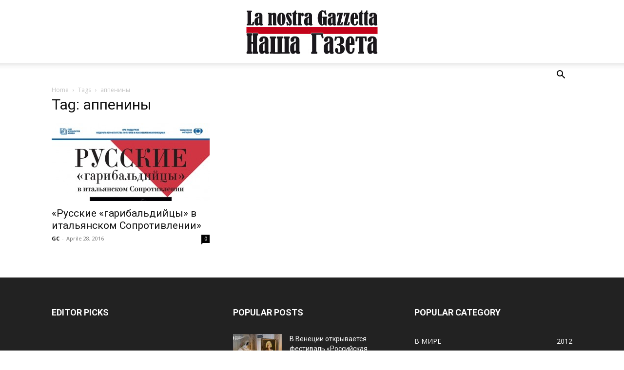

--- FILE ---
content_type: text/html; charset=UTF-8
request_url: https://lanostragazzetta.ru/tag/%D0%B0%D0%BF%D0%BF%D0%B5%D0%BD%D0%B8%D0%BD%D1%8B/
body_size: 18972
content:
<!doctype html >
<!--[if IE 8]>    <html class="ie8" lang="en"> <![endif]-->
<!--[if IE 9]>    <html class="ie9" lang="en"> <![endif]-->
<!--[if gt IE 8]><!--> <html lang="it-IT"> <!--<![endif]-->
<head>
    <title>аппенины | </title>
    <meta charset="UTF-8" />
    <meta name="viewport" content="width=device-width, initial-scale=1.0">
    <link rel="pingback" href="https://lanostragazzetta.ru/xmlrpc.php" />
    <meta name='robots' content='max-image-preview:large' />
	<style>img:is([sizes="auto" i], [sizes^="auto," i]) { contain-intrinsic-size: 3000px 1500px }</style>
	<link rel="icon" type="image/png" href="https://lanostragazzetta.ru/wp-content/uploads/2017/07/favicon.ico"><link rel='dns-prefetch' href='//fonts.googleapis.com' />
<link rel="alternate" type="application/rss+xml" title=" &raquo; Feed" href="https://lanostragazzetta.ru/feed/" />
<link rel="alternate" type="application/rss+xml" title=" &raquo; Feed dei commenti" href="https://lanostragazzetta.ru/comments/feed/" />
<link rel="alternate" type="application/rss+xml" title=" &raquo; аппенины Feed del tag" href="https://lanostragazzetta.ru/tag/%d0%b0%d0%bf%d0%bf%d0%b5%d0%bd%d0%b8%d0%bd%d1%8b/feed/" />
<script type="text/javascript">
/* <![CDATA[ */
window._wpemojiSettings = {"baseUrl":"https:\/\/s.w.org\/images\/core\/emoji\/15.0.3\/72x72\/","ext":".png","svgUrl":"https:\/\/s.w.org\/images\/core\/emoji\/15.0.3\/svg\/","svgExt":".svg","source":{"concatemoji":"https:\/\/lanostragazzetta.ru\/wp-includes\/js\/wp-emoji-release.min.js?ver=6.7.4"}};
/*! This file is auto-generated */
!function(i,n){var o,s,e;function c(e){try{var t={supportTests:e,timestamp:(new Date).valueOf()};sessionStorage.setItem(o,JSON.stringify(t))}catch(e){}}function p(e,t,n){e.clearRect(0,0,e.canvas.width,e.canvas.height),e.fillText(t,0,0);var t=new Uint32Array(e.getImageData(0,0,e.canvas.width,e.canvas.height).data),r=(e.clearRect(0,0,e.canvas.width,e.canvas.height),e.fillText(n,0,0),new Uint32Array(e.getImageData(0,0,e.canvas.width,e.canvas.height).data));return t.every(function(e,t){return e===r[t]})}function u(e,t,n){switch(t){case"flag":return n(e,"\ud83c\udff3\ufe0f\u200d\u26a7\ufe0f","\ud83c\udff3\ufe0f\u200b\u26a7\ufe0f")?!1:!n(e,"\ud83c\uddfa\ud83c\uddf3","\ud83c\uddfa\u200b\ud83c\uddf3")&&!n(e,"\ud83c\udff4\udb40\udc67\udb40\udc62\udb40\udc65\udb40\udc6e\udb40\udc67\udb40\udc7f","\ud83c\udff4\u200b\udb40\udc67\u200b\udb40\udc62\u200b\udb40\udc65\u200b\udb40\udc6e\u200b\udb40\udc67\u200b\udb40\udc7f");case"emoji":return!n(e,"\ud83d\udc26\u200d\u2b1b","\ud83d\udc26\u200b\u2b1b")}return!1}function f(e,t,n){var r="undefined"!=typeof WorkerGlobalScope&&self instanceof WorkerGlobalScope?new OffscreenCanvas(300,150):i.createElement("canvas"),a=r.getContext("2d",{willReadFrequently:!0}),o=(a.textBaseline="top",a.font="600 32px Arial",{});return e.forEach(function(e){o[e]=t(a,e,n)}),o}function t(e){var t=i.createElement("script");t.src=e,t.defer=!0,i.head.appendChild(t)}"undefined"!=typeof Promise&&(o="wpEmojiSettingsSupports",s=["flag","emoji"],n.supports={everything:!0,everythingExceptFlag:!0},e=new Promise(function(e){i.addEventListener("DOMContentLoaded",e,{once:!0})}),new Promise(function(t){var n=function(){try{var e=JSON.parse(sessionStorage.getItem(o));if("object"==typeof e&&"number"==typeof e.timestamp&&(new Date).valueOf()<e.timestamp+604800&&"object"==typeof e.supportTests)return e.supportTests}catch(e){}return null}();if(!n){if("undefined"!=typeof Worker&&"undefined"!=typeof OffscreenCanvas&&"undefined"!=typeof URL&&URL.createObjectURL&&"undefined"!=typeof Blob)try{var e="postMessage("+f.toString()+"("+[JSON.stringify(s),u.toString(),p.toString()].join(",")+"));",r=new Blob([e],{type:"text/javascript"}),a=new Worker(URL.createObjectURL(r),{name:"wpTestEmojiSupports"});return void(a.onmessage=function(e){c(n=e.data),a.terminate(),t(n)})}catch(e){}c(n=f(s,u,p))}t(n)}).then(function(e){for(var t in e)n.supports[t]=e[t],n.supports.everything=n.supports.everything&&n.supports[t],"flag"!==t&&(n.supports.everythingExceptFlag=n.supports.everythingExceptFlag&&n.supports[t]);n.supports.everythingExceptFlag=n.supports.everythingExceptFlag&&!n.supports.flag,n.DOMReady=!1,n.readyCallback=function(){n.DOMReady=!0}}).then(function(){return e}).then(function(){var e;n.supports.everything||(n.readyCallback(),(e=n.source||{}).concatemoji?t(e.concatemoji):e.wpemoji&&e.twemoji&&(t(e.twemoji),t(e.wpemoji)))}))}((window,document),window._wpemojiSettings);
/* ]]> */
</script>
<style id='wp-emoji-styles-inline-css' type='text/css'>

	img.wp-smiley, img.emoji {
		display: inline !important;
		border: none !important;
		box-shadow: none !important;
		height: 1em !important;
		width: 1em !important;
		margin: 0 0.07em !important;
		vertical-align: -0.1em !important;
		background: none !important;
		padding: 0 !important;
	}
</style>
<style id='classic-theme-styles-inline-css' type='text/css'>
/*! This file is auto-generated */
.wp-block-button__link{color:#fff;background-color:#32373c;border-radius:9999px;box-shadow:none;text-decoration:none;padding:calc(.667em + 2px) calc(1.333em + 2px);font-size:1.125em}.wp-block-file__button{background:#32373c;color:#fff;text-decoration:none}
</style>
<style id='global-styles-inline-css' type='text/css'>
:root{--wp--preset--aspect-ratio--square: 1;--wp--preset--aspect-ratio--4-3: 4/3;--wp--preset--aspect-ratio--3-4: 3/4;--wp--preset--aspect-ratio--3-2: 3/2;--wp--preset--aspect-ratio--2-3: 2/3;--wp--preset--aspect-ratio--16-9: 16/9;--wp--preset--aspect-ratio--9-16: 9/16;--wp--preset--color--black: #000000;--wp--preset--color--cyan-bluish-gray: #abb8c3;--wp--preset--color--white: #ffffff;--wp--preset--color--pale-pink: #f78da7;--wp--preset--color--vivid-red: #cf2e2e;--wp--preset--color--luminous-vivid-orange: #ff6900;--wp--preset--color--luminous-vivid-amber: #fcb900;--wp--preset--color--light-green-cyan: #7bdcb5;--wp--preset--color--vivid-green-cyan: #00d084;--wp--preset--color--pale-cyan-blue: #8ed1fc;--wp--preset--color--vivid-cyan-blue: #0693e3;--wp--preset--color--vivid-purple: #9b51e0;--wp--preset--gradient--vivid-cyan-blue-to-vivid-purple: linear-gradient(135deg,rgba(6,147,227,1) 0%,rgb(155,81,224) 100%);--wp--preset--gradient--light-green-cyan-to-vivid-green-cyan: linear-gradient(135deg,rgb(122,220,180) 0%,rgb(0,208,130) 100%);--wp--preset--gradient--luminous-vivid-amber-to-luminous-vivid-orange: linear-gradient(135deg,rgba(252,185,0,1) 0%,rgba(255,105,0,1) 100%);--wp--preset--gradient--luminous-vivid-orange-to-vivid-red: linear-gradient(135deg,rgba(255,105,0,1) 0%,rgb(207,46,46) 100%);--wp--preset--gradient--very-light-gray-to-cyan-bluish-gray: linear-gradient(135deg,rgb(238,238,238) 0%,rgb(169,184,195) 100%);--wp--preset--gradient--cool-to-warm-spectrum: linear-gradient(135deg,rgb(74,234,220) 0%,rgb(151,120,209) 20%,rgb(207,42,186) 40%,rgb(238,44,130) 60%,rgb(251,105,98) 80%,rgb(254,248,76) 100%);--wp--preset--gradient--blush-light-purple: linear-gradient(135deg,rgb(255,206,236) 0%,rgb(152,150,240) 100%);--wp--preset--gradient--blush-bordeaux: linear-gradient(135deg,rgb(254,205,165) 0%,rgb(254,45,45) 50%,rgb(107,0,62) 100%);--wp--preset--gradient--luminous-dusk: linear-gradient(135deg,rgb(255,203,112) 0%,rgb(199,81,192) 50%,rgb(65,88,208) 100%);--wp--preset--gradient--pale-ocean: linear-gradient(135deg,rgb(255,245,203) 0%,rgb(182,227,212) 50%,rgb(51,167,181) 100%);--wp--preset--gradient--electric-grass: linear-gradient(135deg,rgb(202,248,128) 0%,rgb(113,206,126) 100%);--wp--preset--gradient--midnight: linear-gradient(135deg,rgb(2,3,129) 0%,rgb(40,116,252) 100%);--wp--preset--font-size--small: 11px;--wp--preset--font-size--medium: 20px;--wp--preset--font-size--large: 32px;--wp--preset--font-size--x-large: 42px;--wp--preset--font-size--regular: 15px;--wp--preset--font-size--larger: 50px;--wp--preset--font-family--inter: "Inter", sans-serif;--wp--preset--font-family--cardo: Cardo;--wp--preset--spacing--20: 0.44rem;--wp--preset--spacing--30: 0.67rem;--wp--preset--spacing--40: 1rem;--wp--preset--spacing--50: 1.5rem;--wp--preset--spacing--60: 2.25rem;--wp--preset--spacing--70: 3.38rem;--wp--preset--spacing--80: 5.06rem;--wp--preset--shadow--natural: 6px 6px 9px rgba(0, 0, 0, 0.2);--wp--preset--shadow--deep: 12px 12px 50px rgba(0, 0, 0, 0.4);--wp--preset--shadow--sharp: 6px 6px 0px rgba(0, 0, 0, 0.2);--wp--preset--shadow--outlined: 6px 6px 0px -3px rgba(255, 255, 255, 1), 6px 6px rgba(0, 0, 0, 1);--wp--preset--shadow--crisp: 6px 6px 0px rgba(0, 0, 0, 1);}:where(.is-layout-flex){gap: 0.5em;}:where(.is-layout-grid){gap: 0.5em;}body .is-layout-flex{display: flex;}.is-layout-flex{flex-wrap: wrap;align-items: center;}.is-layout-flex > :is(*, div){margin: 0;}body .is-layout-grid{display: grid;}.is-layout-grid > :is(*, div){margin: 0;}:where(.wp-block-columns.is-layout-flex){gap: 2em;}:where(.wp-block-columns.is-layout-grid){gap: 2em;}:where(.wp-block-post-template.is-layout-flex){gap: 1.25em;}:where(.wp-block-post-template.is-layout-grid){gap: 1.25em;}.has-black-color{color: var(--wp--preset--color--black) !important;}.has-cyan-bluish-gray-color{color: var(--wp--preset--color--cyan-bluish-gray) !important;}.has-white-color{color: var(--wp--preset--color--white) !important;}.has-pale-pink-color{color: var(--wp--preset--color--pale-pink) !important;}.has-vivid-red-color{color: var(--wp--preset--color--vivid-red) !important;}.has-luminous-vivid-orange-color{color: var(--wp--preset--color--luminous-vivid-orange) !important;}.has-luminous-vivid-amber-color{color: var(--wp--preset--color--luminous-vivid-amber) !important;}.has-light-green-cyan-color{color: var(--wp--preset--color--light-green-cyan) !important;}.has-vivid-green-cyan-color{color: var(--wp--preset--color--vivid-green-cyan) !important;}.has-pale-cyan-blue-color{color: var(--wp--preset--color--pale-cyan-blue) !important;}.has-vivid-cyan-blue-color{color: var(--wp--preset--color--vivid-cyan-blue) !important;}.has-vivid-purple-color{color: var(--wp--preset--color--vivid-purple) !important;}.has-black-background-color{background-color: var(--wp--preset--color--black) !important;}.has-cyan-bluish-gray-background-color{background-color: var(--wp--preset--color--cyan-bluish-gray) !important;}.has-white-background-color{background-color: var(--wp--preset--color--white) !important;}.has-pale-pink-background-color{background-color: var(--wp--preset--color--pale-pink) !important;}.has-vivid-red-background-color{background-color: var(--wp--preset--color--vivid-red) !important;}.has-luminous-vivid-orange-background-color{background-color: var(--wp--preset--color--luminous-vivid-orange) !important;}.has-luminous-vivid-amber-background-color{background-color: var(--wp--preset--color--luminous-vivid-amber) !important;}.has-light-green-cyan-background-color{background-color: var(--wp--preset--color--light-green-cyan) !important;}.has-vivid-green-cyan-background-color{background-color: var(--wp--preset--color--vivid-green-cyan) !important;}.has-pale-cyan-blue-background-color{background-color: var(--wp--preset--color--pale-cyan-blue) !important;}.has-vivid-cyan-blue-background-color{background-color: var(--wp--preset--color--vivid-cyan-blue) !important;}.has-vivid-purple-background-color{background-color: var(--wp--preset--color--vivid-purple) !important;}.has-black-border-color{border-color: var(--wp--preset--color--black) !important;}.has-cyan-bluish-gray-border-color{border-color: var(--wp--preset--color--cyan-bluish-gray) !important;}.has-white-border-color{border-color: var(--wp--preset--color--white) !important;}.has-pale-pink-border-color{border-color: var(--wp--preset--color--pale-pink) !important;}.has-vivid-red-border-color{border-color: var(--wp--preset--color--vivid-red) !important;}.has-luminous-vivid-orange-border-color{border-color: var(--wp--preset--color--luminous-vivid-orange) !important;}.has-luminous-vivid-amber-border-color{border-color: var(--wp--preset--color--luminous-vivid-amber) !important;}.has-light-green-cyan-border-color{border-color: var(--wp--preset--color--light-green-cyan) !important;}.has-vivid-green-cyan-border-color{border-color: var(--wp--preset--color--vivid-green-cyan) !important;}.has-pale-cyan-blue-border-color{border-color: var(--wp--preset--color--pale-cyan-blue) !important;}.has-vivid-cyan-blue-border-color{border-color: var(--wp--preset--color--vivid-cyan-blue) !important;}.has-vivid-purple-border-color{border-color: var(--wp--preset--color--vivid-purple) !important;}.has-vivid-cyan-blue-to-vivid-purple-gradient-background{background: var(--wp--preset--gradient--vivid-cyan-blue-to-vivid-purple) !important;}.has-light-green-cyan-to-vivid-green-cyan-gradient-background{background: var(--wp--preset--gradient--light-green-cyan-to-vivid-green-cyan) !important;}.has-luminous-vivid-amber-to-luminous-vivid-orange-gradient-background{background: var(--wp--preset--gradient--luminous-vivid-amber-to-luminous-vivid-orange) !important;}.has-luminous-vivid-orange-to-vivid-red-gradient-background{background: var(--wp--preset--gradient--luminous-vivid-orange-to-vivid-red) !important;}.has-very-light-gray-to-cyan-bluish-gray-gradient-background{background: var(--wp--preset--gradient--very-light-gray-to-cyan-bluish-gray) !important;}.has-cool-to-warm-spectrum-gradient-background{background: var(--wp--preset--gradient--cool-to-warm-spectrum) !important;}.has-blush-light-purple-gradient-background{background: var(--wp--preset--gradient--blush-light-purple) !important;}.has-blush-bordeaux-gradient-background{background: var(--wp--preset--gradient--blush-bordeaux) !important;}.has-luminous-dusk-gradient-background{background: var(--wp--preset--gradient--luminous-dusk) !important;}.has-pale-ocean-gradient-background{background: var(--wp--preset--gradient--pale-ocean) !important;}.has-electric-grass-gradient-background{background: var(--wp--preset--gradient--electric-grass) !important;}.has-midnight-gradient-background{background: var(--wp--preset--gradient--midnight) !important;}.has-small-font-size{font-size: var(--wp--preset--font-size--small) !important;}.has-medium-font-size{font-size: var(--wp--preset--font-size--medium) !important;}.has-large-font-size{font-size: var(--wp--preset--font-size--large) !important;}.has-x-large-font-size{font-size: var(--wp--preset--font-size--x-large) !important;}
:where(.wp-block-post-template.is-layout-flex){gap: 1.25em;}:where(.wp-block-post-template.is-layout-grid){gap: 1.25em;}
:where(.wp-block-columns.is-layout-flex){gap: 2em;}:where(.wp-block-columns.is-layout-grid){gap: 2em;}
:root :where(.wp-block-pullquote){font-size: 1.5em;line-height: 1.6;}
</style>
<link rel='stylesheet' id='woocommerce-layout-css' href='https://lanostragazzetta.ru/wp-content/plugins/woocommerce/assets/css/woocommerce-layout.css?ver=9.7.2' type='text/css' media='all' />
<link rel='stylesheet' id='woocommerce-smallscreen-css' href='https://lanostragazzetta.ru/wp-content/plugins/woocommerce/assets/css/woocommerce-smallscreen.css?ver=9.7.2' type='text/css' media='only screen and (max-width: 768px)' />
<link rel='stylesheet' id='woocommerce-general-css' href='https://lanostragazzetta.ru/wp-content/plugins/woocommerce/assets/css/woocommerce.css?ver=9.7.2' type='text/css' media='all' />
<style id='woocommerce-inline-inline-css' type='text/css'>
.woocommerce form .form-row .required { visibility: visible; }
</style>
<link rel='stylesheet' id='brands-styles-css' href='https://lanostragazzetta.ru/wp-content/plugins/woocommerce/assets/css/brands.css?ver=9.7.2' type='text/css' media='all' />
<link rel='stylesheet' id='td-plugin-multi-purpose-css' href='https://lanostragazzetta.ru/wp-content/plugins/td-composer/td-multi-purpose/style.css?ver=8505194c2950b1bf800079c503a07e37' type='text/css' media='all' />
<link crossorigin="anonymous" rel='stylesheet' id='google-fonts-style-css' href='https://fonts.googleapis.com/css?family=Open+Sans%3A400%2C600%2C700%7CRoboto%3A400%2C600%2C700&#038;display=swap&#038;ver=12.6.9' type='text/css' media='all' />
<link rel='stylesheet' id='td-theme-css' href='https://lanostragazzetta.ru/wp-content/themes/Newspaper/style.css?ver=12.6.9' type='text/css' media='all' />
<style id='td-theme-inline-css' type='text/css'>@media (max-width:767px){.td-header-desktop-wrap{display:none}}@media (min-width:767px){.td-header-mobile-wrap{display:none}}</style>
<link rel='stylesheet' id='td-theme-woo-css' href='https://lanostragazzetta.ru/wp-content/themes/Newspaper/style-woocommerce.css?ver=12.6.9' type='text/css' media='all' />
<link rel='stylesheet' id='td-legacy-framework-front-style-css' href='https://lanostragazzetta.ru/wp-content/plugins/td-composer/legacy/Newspaper/assets/css/td_legacy_main.css?ver=8505194c2950b1bf800079c503a07e37' type='text/css' media='all' />
<link rel='stylesheet' id='td-legacy-framework-woo-style-css' href='https://lanostragazzetta.ru/wp-content/plugins/td-composer/legacy/Newspaper/assets/css/td_legacy_woocommerce.css?ver=6.7.4' type='text/css' media='all' />
<link rel='stylesheet' id='td-standard-pack-framework-front-style-css' href='https://lanostragazzetta.ru/wp-content/plugins/td-standard-pack/Newspaper/assets/css/td_standard_pack_main.css?ver=1b3d5bf2c64738aa07b4643e31257da9' type='text/css' media='all' />
<link rel='stylesheet' id='tdb_style_cloud_templates_front-css' href='https://lanostragazzetta.ru/wp-content/plugins/td-cloud-library/assets/css/tdb_main.css?ver=f6b4e4ee000751786489ff7d2b0c153a' type='text/css' media='all' />
<script type="text/javascript" src="https://lanostragazzetta.ru/wp-includes/js/jquery/jquery.min.js?ver=3.7.1" id="jquery-core-js"></script>
<script type="text/javascript" src="https://lanostragazzetta.ru/wp-includes/js/jquery/jquery-migrate.min.js?ver=3.4.1" id="jquery-migrate-js"></script>
<script type="text/javascript" src="https://lanostragazzetta.ru/wp-content/plugins/woocommerce/assets/js/jquery-blockui/jquery.blockUI.min.js?ver=2.7.0-wc.9.7.2" id="jquery-blockui-js" defer="defer" data-wp-strategy="defer"></script>
<script type="text/javascript" id="wc-add-to-cart-js-extra">
/* <![CDATA[ */
var wc_add_to_cart_params = {"ajax_url":"\/wp-admin\/admin-ajax.php","wc_ajax_url":"\/?wc-ajax=%%endpoint%%","i18n_view_cart":"Visualizza carrello","cart_url":"https:\/\/lanostragazzetta.ru\/carrello\/","is_cart":"","cart_redirect_after_add":"no"};
/* ]]> */
</script>
<script type="text/javascript" src="https://lanostragazzetta.ru/wp-content/plugins/woocommerce/assets/js/frontend/add-to-cart.min.js?ver=9.7.2" id="wc-add-to-cart-js" defer="defer" data-wp-strategy="defer"></script>
<script type="text/javascript" src="https://lanostragazzetta.ru/wp-content/plugins/woocommerce/assets/js/js-cookie/js.cookie.min.js?ver=2.1.4-wc.9.7.2" id="js-cookie-js" defer="defer" data-wp-strategy="defer"></script>
<script type="text/javascript" id="woocommerce-js-extra">
/* <![CDATA[ */
var woocommerce_params = {"ajax_url":"\/wp-admin\/admin-ajax.php","wc_ajax_url":"\/?wc-ajax=%%endpoint%%","i18n_password_show":"Mostra password","i18n_password_hide":"Nascondi password"};
/* ]]> */
</script>
<script type="text/javascript" src="https://lanostragazzetta.ru/wp-content/plugins/woocommerce/assets/js/frontend/woocommerce.min.js?ver=9.7.2" id="woocommerce-js" defer="defer" data-wp-strategy="defer"></script>
<link rel="https://api.w.org/" href="https://lanostragazzetta.ru/wp-json/" /><link rel="alternate" title="JSON" type="application/json" href="https://lanostragazzetta.ru/wp-json/wp/v2/tags/287" /><link rel="EditURI" type="application/rsd+xml" title="RSD" href="https://lanostragazzetta.ru/xmlrpc.php?rsd" />
<meta name="generator" content="WordPress 6.7.4" />
<meta name="generator" content="WooCommerce 9.7.2" />
    <script>
        window.tdb_global_vars = {"wpRestUrl":"https:\/\/lanostragazzetta.ru\/wp-json\/","permalinkStructure":"\/%postname%\/"};
        window.tdb_p_autoload_vars = {"isAjax":false,"isAdminBarShowing":false};
    </script>
    
    <style id="tdb-global-colors">:root{--accent-color:#fff}</style>

    
		<noscript><style>.woocommerce-product-gallery{ opacity: 1 !important; }</style></noscript>
	<!-- Nessuna versione HTML AMP disponibile per questo URL. -->
<!-- JS generated by theme -->

<script type="text/javascript" id="td-generated-header-js">
    
    

	    var tdBlocksArray = []; //here we store all the items for the current page

	    // td_block class - each ajax block uses a object of this class for requests
	    function tdBlock() {
		    this.id = '';
		    this.block_type = 1; //block type id (1-234 etc)
		    this.atts = '';
		    this.td_column_number = '';
		    this.td_current_page = 1; //
		    this.post_count = 0; //from wp
		    this.found_posts = 0; //from wp
		    this.max_num_pages = 0; //from wp
		    this.td_filter_value = ''; //current live filter value
		    this.is_ajax_running = false;
		    this.td_user_action = ''; // load more or infinite loader (used by the animation)
		    this.header_color = '';
		    this.ajax_pagination_infinite_stop = ''; //show load more at page x
	    }

        // td_js_generator - mini detector
        ( function () {
            var htmlTag = document.getElementsByTagName("html")[0];

	        if ( navigator.userAgent.indexOf("MSIE 10.0") > -1 ) {
                htmlTag.className += ' ie10';
            }

            if ( !!navigator.userAgent.match(/Trident.*rv\:11\./) ) {
                htmlTag.className += ' ie11';
            }

	        if ( navigator.userAgent.indexOf("Edge") > -1 ) {
                htmlTag.className += ' ieEdge';
            }

            if ( /(iPad|iPhone|iPod)/g.test(navigator.userAgent) ) {
                htmlTag.className += ' td-md-is-ios';
            }

            var user_agent = navigator.userAgent.toLowerCase();
            if ( user_agent.indexOf("android") > -1 ) {
                htmlTag.className += ' td-md-is-android';
            }

            if ( -1 !== navigator.userAgent.indexOf('Mac OS X')  ) {
                htmlTag.className += ' td-md-is-os-x';
            }

            if ( /chrom(e|ium)/.test(navigator.userAgent.toLowerCase()) ) {
               htmlTag.className += ' td-md-is-chrome';
            }

            if ( -1 !== navigator.userAgent.indexOf('Firefox') ) {
                htmlTag.className += ' td-md-is-firefox';
            }

            if ( -1 !== navigator.userAgent.indexOf('Safari') && -1 === navigator.userAgent.indexOf('Chrome') ) {
                htmlTag.className += ' td-md-is-safari';
            }

            if( -1 !== navigator.userAgent.indexOf('IEMobile') ){
                htmlTag.className += ' td-md-is-iemobile';
            }

        })();

        var tdLocalCache = {};

        ( function () {
            "use strict";

            tdLocalCache = {
                data: {},
                remove: function (resource_id) {
                    delete tdLocalCache.data[resource_id];
                },
                exist: function (resource_id) {
                    return tdLocalCache.data.hasOwnProperty(resource_id) && tdLocalCache.data[resource_id] !== null;
                },
                get: function (resource_id) {
                    return tdLocalCache.data[resource_id];
                },
                set: function (resource_id, cachedData) {
                    tdLocalCache.remove(resource_id);
                    tdLocalCache.data[resource_id] = cachedData;
                }
            };
        })();

    
    
var td_viewport_interval_list=[{"limitBottom":767,"sidebarWidth":228},{"limitBottom":1018,"sidebarWidth":300},{"limitBottom":1140,"sidebarWidth":324}];
var td_animation_stack_effect="type0";
var tds_animation_stack=true;
var td_animation_stack_specific_selectors=".entry-thumb, img, .td-lazy-img";
var td_animation_stack_general_selectors=".td-animation-stack img, .td-animation-stack .entry-thumb, .post img, .td-animation-stack .td-lazy-img";
var tdc_is_installed="yes";
var td_ajax_url="https:\/\/lanostragazzetta.ru\/wp-admin\/admin-ajax.php?td_theme_name=Newspaper&v=12.6.9";
var td_get_template_directory_uri="https:\/\/lanostragazzetta.ru\/wp-content\/plugins\/td-composer\/legacy\/common";
var tds_snap_menu="";
var tds_logo_on_sticky="";
var tds_header_style="10";
var td_please_wait="Please wait...";
var td_email_user_pass_incorrect="User or password incorrect!";
var td_email_user_incorrect="Email or username incorrect!";
var td_email_incorrect="Email incorrect!";
var td_user_incorrect="Username incorrect!";
var td_email_user_empty="Email or username empty!";
var td_pass_empty="Pass empty!";
var td_pass_pattern_incorrect="Invalid Pass Pattern!";
var td_retype_pass_incorrect="Retyped Pass incorrect!";
var tds_more_articles_on_post_enable="";
var tds_more_articles_on_post_time_to_wait="";
var tds_more_articles_on_post_pages_distance_from_top=0;
var tds_captcha="";
var tds_theme_color_site_wide="#4db2ec";
var tds_smart_sidebar="";
var tdThemeName="Newspaper";
var tdThemeNameWl="Newspaper";
var td_magnific_popup_translation_tPrev="Previous (Left arrow key)";
var td_magnific_popup_translation_tNext="Next (Right arrow key)";
var td_magnific_popup_translation_tCounter="%curr% of %total%";
var td_magnific_popup_translation_ajax_tError="The content from %url% could not be loaded.";
var td_magnific_popup_translation_image_tError="The image #%curr% could not be loaded.";
var tdBlockNonce="e2047e0717";
var tdMobileMenu="enabled";
var tdMobileSearch="enabled";
var tdDateNamesI18n={"month_names":["Gennaio","Febbraio","Marzo","Aprile","Maggio","Giugno","Luglio","Agosto","Settembre","Ottobre","Novembre","Dicembre"],"month_names_short":["Gen","Feb","Mar","Apr","Mag","Giu","Lug","Ago","Set","Ott","Nov","Dic"],"day_names":["domenica","luned\u00ec","marted\u00ec","mercoled\u00ec","gioved\u00ec","venerd\u00ec","sabato"],"day_names_short":["Dom","Lun","Mar","Mer","Gio","Ven","Sab"]};
var tdb_modal_confirm="Save";
var tdb_modal_cancel="Cancel";
var tdb_modal_confirm_alt="Yes";
var tdb_modal_cancel_alt="No";
var td_deploy_mode="deploy";
var td_ad_background_click_link="";
var td_ad_background_click_target="";
</script>

<script>
  (function(i,s,o,g,r,a,m){i['GoogleAnalyticsObject']=r;i[r]=i[r]||function(){
  (i[r].q=i[r].q||[]).push(arguments)},i[r].l=1*new Date();a=s.createElement(o),
  m=s.getElementsByTagName(o)[0];a.async=1;a.src=g;m.parentNode.insertBefore(a,m)
  })(window,document,'script','https://www.google-analytics.com/analytics.js','ga');

  ga('create', 'UA-61745391-8', 'auto');
  ga('send', 'pageview');

</script>


<script type="application/ld+json">
    {
        "@context": "https://schema.org",
        "@type": "BreadcrumbList",
        "itemListElement": [
            {
                "@type": "ListItem",
                "position": 1,
                "item": {
                    "@type": "WebSite",
                    "@id": "https://lanostragazzetta.ru/",
                    "name": "Home"
                }
            },
            {
                "@type": "ListItem",
                "position": 2,
                    "item": {
                    "@type": "WebPage",
                    "@id": "https://lanostragazzetta.ru/tag/%d0%b0%d0%bf%d0%bf%d0%b5%d0%bd%d0%b8%d0%bd%d1%8b/",
                    "name": "аппенины"
                }
            }    
        ]
    }
</script>
<style class='wp-fonts-local' type='text/css'>
@font-face{font-family:Inter;font-style:normal;font-weight:300 900;font-display:fallback;src:url('https://lanostragazzetta.ru/wp-content/plugins/woocommerce/assets/fonts/Inter-VariableFont_slnt,wght.woff2') format('woff2');font-stretch:normal;}
@font-face{font-family:Cardo;font-style:normal;font-weight:400;font-display:fallback;src:url('https://lanostragazzetta.ru/wp-content/plugins/woocommerce/assets/fonts/cardo_normal_400.woff2') format('woff2');}
</style>
<link rel="icon" href="https://lanostragazzetta.ru/wp-content/uploads/2016/03/cropped-icona_512-32x32.jpg" sizes="32x32" />
<link rel="icon" href="https://lanostragazzetta.ru/wp-content/uploads/2016/03/cropped-icona_512-192x192.jpg" sizes="192x192" />
<link rel="apple-touch-icon" href="https://lanostragazzetta.ru/wp-content/uploads/2016/03/cropped-icona_512-180x180.jpg" />
<meta name="msapplication-TileImage" content="https://lanostragazzetta.ru/wp-content/uploads/2016/03/cropped-icona_512-270x270.jpg" />

<!-- Button style compiled by theme -->

<style></style>

	<style id="tdw-css-placeholder">test</style></head>

<body class="archive tag tag-287 theme-Newspaper td-standard-pack woocommerce-no-js global-block-template-1 td-animation-stack-type0 td-full-layout" itemscope="itemscope" itemtype="https://schema.org/WebPage">

<div class="td-scroll-up" data-style="style1"><i class="td-icon-menu-up"></i></div>
    <div class="td-menu-background" style="visibility:hidden"></div>
<div id="td-mobile-nav" style="visibility:hidden">
    <div class="td-mobile-container">
        <!-- mobile menu top section -->
        <div class="td-menu-socials-wrap">
            <!-- socials -->
            <div class="td-menu-socials">
                
        <span class="td-social-icon-wrap">
            <a target="_blank" href="https://www.facebook.com/lanostragazzetta/" title="Facebook">
                <i class="td-icon-font td-icon-facebook"></i>
                <span style="display: none">Facebook</span>
            </a>
        </span>
        <span class="td-social-icon-wrap">
            <a target="_blank" href="https://twitter.com/langazzetta" title="Twitter">
                <i class="td-icon-font td-icon-twitter"></i>
                <span style="display: none">Twitter</span>
            </a>
        </span>            </div>
            <!-- close button -->
            <div class="td-mobile-close">
                <span><i class="td-icon-close-mobile"></i></span>
            </div>
        </div>

        <!-- login section -->
        
        <!-- menu section -->
        <div class="td-mobile-content">
                    </div>
    </div>

    <!-- register/login section -->
    </div><div class="td-search-background" style="visibility:hidden"></div>
<div class="td-search-wrap-mob" style="visibility:hidden">
	<div class="td-drop-down-search">
		<form method="get" class="td-search-form" action="https://lanostragazzetta.ru/">
			<!-- close button -->
			<div class="td-search-close">
				<span><i class="td-icon-close-mobile"></i></span>
			</div>
			<div role="search" class="td-search-input">
				<span>Search</span>
				<input id="td-header-search-mob" type="text" value="" name="s" autocomplete="off" />
			</div>
		</form>
		<div id="td-aj-search-mob" class="td-ajax-search-flex"></div>
	</div>
</div>

    <div id="td-outer-wrap" class="td-theme-wrap">
    
        
            <div class="tdc-header-wrap ">

            <!--
Header style 10
-->

<div class="td-header-wrap td-header-style-10 ">
    
    
    <div class="td-banner-wrap-full td-logo-wrap-full  td-container-wrap ">
        <div class="td-header-sp-logo">
            		<a class="td-main-logo" href="https://lanostragazzetta.ru/">
			<img class="td-retina-data"  data-retina="https://lanostragazzetta.ru/wp-content/uploads/2017/07/logo_retina-300x99.jpg" src="https://lanostragazzetta.ru/wp-content/uploads/2017/07/logo.jpg" alt="la nostra gazzetta"  width="272" height="90"/>
			<span class="td-visual-hidden"></span>
		</a>
	        </div>
    </div>

	<div class="td-header-menu-wrap-full td-container-wrap ">
        
        <div class="td-header-menu-wrap td-header-gradient ">
			<div class="td-container td-header-row td-header-main-menu">
				<div id="td-header-menu" role="navigation">
        <div id="td-top-mobile-toggle"><a href="#" role="button" aria-label="Menu"><i class="td-icon-font td-icon-mobile"></i></a></div>
        <div class="td-main-menu-logo td-logo-in-header">
                <a class="td-main-logo" href="https://lanostragazzetta.ru/">
            <img class="td-retina-data" data-retina="https://lanostragazzetta.ru/wp-content/uploads/2017/07/logo_retina-300x99.jpg" src="https://lanostragazzetta.ru/wp-content/uploads/2017/07/logo.jpg" alt="la nostra gazzetta"  width="272" height="90"/>
        </a>
        </div>
    </div>


    <div class="header-search-wrap">
        <div class="td-search-btns-wrap">
            <a id="td-header-search-button" href="#" role="button" aria-label="Search" class="dropdown-toggle " data-toggle="dropdown"><i class="td-icon-search"></i></a>
                            <a id="td-header-search-button-mob" href="#" role="button" aria-label="Search" class="dropdown-toggle " data-toggle="dropdown"><i class="td-icon-search"></i></a>
                    </div>

        <div class="td-drop-down-search" aria-labelledby="td-header-search-button">
            <form method="get" class="td-search-form" action="https://lanostragazzetta.ru/">
                <div role="search" class="td-head-form-search-wrap">
                    <input id="td-header-search" type="text" value="" name="s" autocomplete="off" /><input class="wpb_button wpb_btn-inverse btn" type="submit" id="td-header-search-top" value="Search" />
                </div>
            </form>
            <div id="td-aj-search"></div>
        </div>
    </div>

			</div>
		</div>
	</div>

            <div class="td-banner-wrap-full td-banner-bg td-container-wrap ">
            <div class="td-container-header td-header-row td-header-header">
                <div class="td-header-sp-recs">
                    <div class="td-header-rec-wrap">
    <div class="td-a-rec td-a-rec-id-header  td-rec-hide-on-m td-rec-hide-on-tl td-rec-hide-on-tp td-rec-hide-on-p td-a-rec-no-translate tdi_1 td_block_template_1">
<style>.tdi_1.td-a-rec{text-align:center}.tdi_1.td-a-rec:not(.td-a-rec-no-translate){transform:translateZ(0)}.tdi_1 .td-element-style{z-index:-1}.tdi_1.td-a-rec-img{text-align:left}.tdi_1.td-a-rec-img img{margin:0 auto 0 0}.tdi_1 .td_spot_img_all img,.tdi_1 .td_spot_img_tl img,.tdi_1 .td_spot_img_tp img,.tdi_1 .td_spot_img_mob img{border-style:none}@media (max-width:767px){.tdi_1.td-a-rec-img{text-align:center}}</style><div >
    <a href="https://www.aeroflot.ru"> <img src = "https://lanostragazzetta.ru/wp-content/uploads/2017/10/aereoflot.png" alt = "" /> </a> </ div> >

</div>
</div>                </div>
            </div>
        </div>
    
</div>
            </div>

            
<div class="td-main-content-wrap td-container-wrap">

    <div class="td-container ">
        <div class="td-crumb-container">
            <div class="entry-crumbs"><span><a title="" class="entry-crumb" href="https://lanostragazzetta.ru/">Home</a></span> <i class="td-icon-right td-bread-sep td-bred-no-url-last"></i> <span class="td-bred-no-url-last">Tags</span> <i class="td-icon-right td-bread-sep td-bred-no-url-last"></i> <span class="td-bred-no-url-last">аппенины</span></div>        </div>
        <div class="td-pb-row">
                                    <div class="td-pb-span8 td-main-content">
                            <div class="td-ss-main-content">
                                <div class="td-page-header">
                                    <h1 class="entry-title td-page-title">
                                        <span>Tag: аппенины</span>
                                    </h1>
                                </div>
                                

	<div class="td-block-row">

	<div class="td-block-span6">
<!-- module -->
        <div class="td_module_1 td_module_wrap td-animation-stack">
            <div class="td-module-image">
                <div class="td-module-thumb"><a href="https://lanostragazzetta.ru/%d1%80%d1%83%d1%81%d1%81%d0%ba%d0%b8%d0%b5-%d0%b3%d0%b0%d1%80%d0%b8%d0%b1%d0%b0%d0%bb%d1%8c%d0%b4%d0%b8%d0%b9%d1%86%d1%8b-%d0%b8%d1%82%d0%b0%d0%bb%d1%8c%d1%8f%d0%bd%d1%81/"  rel="bookmark" class="td-image-wrap " title="«Русские «гарибальдийцы» в итальянском Сопротивлении»" ><img class="entry-thumb" src="[data-uri]" alt="«Русские «гарибальдийцы» в итальянском Сопротивлении»" title="«Русские «гарибальдийцы» в итальянском Сопротивлении»" data-type="image_tag" data-img-url="https://lanostragazzetta.ru/wp-content/uploads/2016/04/«Русские-«гарибальдийцы»-в-итальянском-Сопротивлении»-324x160.jpg"  width="324" height="160" /></a></div>                            </div>
            <h3 class="entry-title td-module-title"><a href="https://lanostragazzetta.ru/%d1%80%d1%83%d1%81%d1%81%d0%ba%d0%b8%d0%b5-%d0%b3%d0%b0%d1%80%d0%b8%d0%b1%d0%b0%d0%bb%d1%8c%d0%b4%d0%b8%d0%b9%d1%86%d1%8b-%d0%b8%d1%82%d0%b0%d0%bb%d1%8c%d1%8f%d0%bd%d1%81/"  rel="bookmark" title="«Русские «гарибальдийцы» в итальянском Сопротивлении»">«Русские «гарибальдийцы» в итальянском Сопротивлении»</a></h3>
            <div class="td-module-meta-info">
                <span class="td-post-author-name"><a href="https://lanostragazzetta.ru/author/gc/">GC</a> <span>-</span> </span>                <span class="td-post-date"><time class="entry-date updated td-module-date" datetime="2016-04-28T10:36:44+00:00" >Aprile 28, 2016</time></span>                <span class="td-module-comments"><a href="https://lanostragazzetta.ru/%d1%80%d1%83%d1%81%d1%81%d0%ba%d0%b8%d0%b5-%d0%b3%d0%b0%d1%80%d0%b8%d0%b1%d0%b0%d0%bb%d1%8c%d0%b4%d0%b8%d0%b9%d1%86%d1%8b-%d0%b8%d1%82%d0%b0%d0%bb%d1%8c%d1%8f%d0%bd%d1%81/?noamp=mobile#respond">0</a></span>            </div>

            
        </div>

        
	</div> <!-- ./td-block-span6 --></div><!--./row-fluid-->                            </div>
                        </div>
                        <div class="td-pb-span4 td-main-sidebar">
                            <div class="td-ss-main-sidebar">
                                                <!-- .no sidebar -->
                                            </div>
                        </div>
                            </div> <!-- /.td-pb-row -->
    </div> <!-- /.td-container -->
</div> <!-- /.td-main-content-wrap -->


	
	
            <div class="tdc-footer-wrap ">

                <!-- Footer -->
				<div class="td-footer-wrapper td-footer-container td-container-wrap ">
    <div class="td-container">

	    <div class="td-pb-row">
		    <div class="td-pb-span12">
			    		    </div>
	    </div>

        <div class="td-pb-row">

            <div class="td-pb-span4">
                <div class="td_block_wrap td_block_7 tdi_3 td-pb-border-top td_block_template_1 tdc-no-posts td-column-1 td_block_padding"  data-td-block-uid="tdi_3" ><script>var block_tdi_3 = new tdBlock();
block_tdi_3.id = "tdi_3";
block_tdi_3.atts = '{"custom_title":"EDITOR PICKS","limit":3,"sort":"featured","block_type":"td_block_7","separator":"","custom_url":"","block_template_id":"","m6_tl":"","post_ids":"","category_id":"","taxonomies":"","category_ids":"","in_all_terms":"","tag_slug":"","autors_id":"","installed_post_types":"","include_cf_posts":"","exclude_cf_posts":"","popular_by_date":"","linked_posts":"","favourite_only":"","offset":"","open_in_new_window":"","show_modified_date":"","time_ago":"","time_ago_add_txt":"ago","time_ago_txt_pos":"","review_source":"","el_class":"","td_ajax_filter_type":"","td_ajax_filter_ids":"","td_filter_default_txt":"All","td_ajax_preloading":"","f_header_font_header":"","f_header_font_title":"Block header","f_header_font_settings":"","f_header_font_family":"","f_header_font_size":"","f_header_font_line_height":"","f_header_font_style":"","f_header_font_weight":"","f_header_font_transform":"","f_header_font_spacing":"","f_header_":"","f_ajax_font_title":"Ajax categories","f_ajax_font_settings":"","f_ajax_font_family":"","f_ajax_font_size":"","f_ajax_font_line_height":"","f_ajax_font_style":"","f_ajax_font_weight":"","f_ajax_font_transform":"","f_ajax_font_spacing":"","f_ajax_":"","f_more_font_title":"Load more button","f_more_font_settings":"","f_more_font_family":"","f_more_font_size":"","f_more_font_line_height":"","f_more_font_style":"","f_more_font_weight":"","f_more_font_transform":"","f_more_font_spacing":"","f_more_":"","m6f_title_font_header":"","m6f_title_font_title":"Article title","m6f_title_font_settings":"","m6f_title_font_family":"","m6f_title_font_size":"","m6f_title_font_line_height":"","m6f_title_font_style":"","m6f_title_font_weight":"","m6f_title_font_transform":"","m6f_title_font_spacing":"","m6f_title_":"","m6f_cat_font_title":"Article category tag","m6f_cat_font_settings":"","m6f_cat_font_family":"","m6f_cat_font_size":"","m6f_cat_font_line_height":"","m6f_cat_font_style":"","m6f_cat_font_weight":"","m6f_cat_font_transform":"","m6f_cat_font_spacing":"","m6f_cat_":"","m6f_meta_font_title":"Article meta info","m6f_meta_font_settings":"","m6f_meta_font_family":"","m6f_meta_font_size":"","m6f_meta_font_line_height":"","m6f_meta_font_style":"","m6f_meta_font_weight":"","m6f_meta_font_transform":"","m6f_meta_font_spacing":"","m6f_meta_":"","ajax_pagination":"","ajax_pagination_next_prev_swipe":"","ajax_pagination_infinite_stop":"","css":"","tdc_css":"","td_column_number":1,"header_color":"","color_preset":"","border_top":"","class":"tdi_3","tdc_css_class":"tdi_3","tdc_css_class_style":"tdi_3_rand_style"}';
block_tdi_3.td_column_number = "1";
block_tdi_3.block_type = "td_block_7";
block_tdi_3.post_count = "0";
block_tdi_3.found_posts = "0";
block_tdi_3.header_color = "";
block_tdi_3.ajax_pagination_infinite_stop = "";
block_tdi_3.max_num_pages = "0";
tdBlocksArray.push(block_tdi_3);
</script><div class="td-block-title-wrap"><h4 class="block-title td-block-title"><span class="td-pulldown-size">EDITOR PICKS</span></h4></div><div id=tdi_3 class="td_block_inner"></div></div> <!-- ./block -->                            </div>

            <div class="td-pb-span4">
                <div class="td_block_wrap td_block_7 tdi_4 td-pb-border-top td_block_template_1 td-column-1 td_block_padding"  data-td-block-uid="tdi_4" ><script>var block_tdi_4 = new tdBlock();
block_tdi_4.id = "tdi_4";
block_tdi_4.atts = '{"custom_title":"POPULAR POSTS","limit":3,"sort":"popular","block_type":"td_block_7","separator":"","custom_url":"","block_template_id":"","m6_tl":"","post_ids":"","category_id":"","taxonomies":"","category_ids":"","in_all_terms":"","tag_slug":"","autors_id":"","installed_post_types":"","include_cf_posts":"","exclude_cf_posts":"","popular_by_date":"","linked_posts":"","favourite_only":"","offset":"","open_in_new_window":"","show_modified_date":"","time_ago":"","time_ago_add_txt":"ago","time_ago_txt_pos":"","review_source":"","el_class":"","td_ajax_filter_type":"","td_ajax_filter_ids":"","td_filter_default_txt":"All","td_ajax_preloading":"","f_header_font_header":"","f_header_font_title":"Block header","f_header_font_settings":"","f_header_font_family":"","f_header_font_size":"","f_header_font_line_height":"","f_header_font_style":"","f_header_font_weight":"","f_header_font_transform":"","f_header_font_spacing":"","f_header_":"","f_ajax_font_title":"Ajax categories","f_ajax_font_settings":"","f_ajax_font_family":"","f_ajax_font_size":"","f_ajax_font_line_height":"","f_ajax_font_style":"","f_ajax_font_weight":"","f_ajax_font_transform":"","f_ajax_font_spacing":"","f_ajax_":"","f_more_font_title":"Load more button","f_more_font_settings":"","f_more_font_family":"","f_more_font_size":"","f_more_font_line_height":"","f_more_font_style":"","f_more_font_weight":"","f_more_font_transform":"","f_more_font_spacing":"","f_more_":"","m6f_title_font_header":"","m6f_title_font_title":"Article title","m6f_title_font_settings":"","m6f_title_font_family":"","m6f_title_font_size":"","m6f_title_font_line_height":"","m6f_title_font_style":"","m6f_title_font_weight":"","m6f_title_font_transform":"","m6f_title_font_spacing":"","m6f_title_":"","m6f_cat_font_title":"Article category tag","m6f_cat_font_settings":"","m6f_cat_font_family":"","m6f_cat_font_size":"","m6f_cat_font_line_height":"","m6f_cat_font_style":"","m6f_cat_font_weight":"","m6f_cat_font_transform":"","m6f_cat_font_spacing":"","m6f_cat_":"","m6f_meta_font_title":"Article meta info","m6f_meta_font_settings":"","m6f_meta_font_family":"","m6f_meta_font_size":"","m6f_meta_font_line_height":"","m6f_meta_font_style":"","m6f_meta_font_weight":"","m6f_meta_font_transform":"","m6f_meta_font_spacing":"","m6f_meta_":"","ajax_pagination":"","ajax_pagination_next_prev_swipe":"","ajax_pagination_infinite_stop":"","css":"","tdc_css":"","td_column_number":1,"header_color":"","color_preset":"","border_top":"","class":"tdi_4","tdc_css_class":"tdi_4","tdc_css_class_style":"tdi_4_rand_style"}';
block_tdi_4.td_column_number = "1";
block_tdi_4.block_type = "td_block_7";
block_tdi_4.post_count = "3";
block_tdi_4.found_posts = "6066";
block_tdi_4.header_color = "";
block_tdi_4.ajax_pagination_infinite_stop = "";
block_tdi_4.max_num_pages = "2022";
tdBlocksArray.push(block_tdi_4);
</script><div class="td-block-title-wrap"><h4 class="block-title td-block-title"><span class="td-pulldown-size">POPULAR POSTS</span></h4></div><div id=tdi_4 class="td_block_inner">

	<div class="td-block-span12">

        <div class="td_module_6 td_module_wrap td-animation-stack">

        <div class="td-module-thumb"><a href="https://lanostragazzetta.ru/%d0%b2-%d0%b2%d0%b5%d0%bd%d0%b5%d1%86%d0%b8%d0%b8-%d0%be%d1%82%d0%ba%d1%80%d1%8b%d0%b2%d0%b0%d0%b5%d1%82%d1%81%d1%8f-%d1%84%d0%b5%d1%81%d1%82%d0%b8%d0%b2%d0%b0%d0%bb%d1%8c-%d1%80%d0%be%d1%81/"  rel="bookmark" class="td-image-wrap " title="В Венеции открывается фестиваль «Российская культурная миссия в Венеции»" ><img class="entry-thumb" src="[data-uri]" alt="" title="В Венеции открывается фестиваль «Российская культурная миссия в Венеции»" data-type="image_tag" data-img-url="https://lanostragazzetta.ru/wp-content/uploads/2018/02/российская_культурная_миссия-100x70.jpg"  width="100" height="70" /></a></div>
        <div class="item-details">
            <h3 class="entry-title td-module-title"><a href="https://lanostragazzetta.ru/%d0%b2-%d0%b2%d0%b5%d0%bd%d0%b5%d1%86%d0%b8%d0%b8-%d0%be%d1%82%d0%ba%d1%80%d1%8b%d0%b2%d0%b0%d0%b5%d1%82%d1%81%d1%8f-%d1%84%d0%b5%d1%81%d1%82%d0%b8%d0%b2%d0%b0%d0%bb%d1%8c-%d1%80%d0%be%d1%81/"  rel="bookmark" title="В Венеции открывается фестиваль «Российская культурная миссия в Венеции»">В Венеции открывается фестиваль «Российская культурная миссия в Венеции»</a></h3>            <div class="td-module-meta-info">
                                                <span class="td-post-date"><time class="entry-date updated td-module-date" datetime="2018-02-09T12:38:35+00:00" >Febbraio 9, 2018</time></span>                            </div>
        </div>

        </div>

        
	</div> <!-- ./td-block-span12 -->

	<div class="td-block-span12">

        <div class="td_module_6 td_module_wrap td-animation-stack">

        <div class="td-module-thumb"><a href="https://lanostragazzetta.ru/%d0%b2%d0%b5%d0%bb%d0%b8%d0%ba%d0%b0%d1%8f-%d1%82%d0%b0%d1%80%d1%82%d0%b0%d1%80%d0%b8%d1%8f-%d1%82%d0%be%d0%bb%d1%8c%d0%ba%d0%be-%d1%84%d0%b0%d0%ba%d1%82%d1%8b/"  rel="bookmark" class="td-image-wrap " title="ВЕЛИКАЯ ТАРТАРИЯ: ТОЛЬКО ФАКТЫ" ><img class="entry-thumb" src="[data-uri]" alt="" title="ВЕЛИКАЯ ТАРТАРИЯ: ТОЛЬКО ФАКТЫ" data-type="image_tag" data-img-url="https://lanostragazzetta.ru/wp-content/uploads/2016/09/velikaya-tartariya-22-100x70.jpg"  width="100" height="70" /></a></div>
        <div class="item-details">
            <h3 class="entry-title td-module-title"><a href="https://lanostragazzetta.ru/%d0%b2%d0%b5%d0%bb%d0%b8%d0%ba%d0%b0%d1%8f-%d1%82%d0%b0%d1%80%d1%82%d0%b0%d1%80%d0%b8%d1%8f-%d1%82%d0%be%d0%bb%d1%8c%d0%ba%d0%be-%d1%84%d0%b0%d0%ba%d1%82%d1%8b/"  rel="bookmark" title="ВЕЛИКАЯ ТАРТАРИЯ: ТОЛЬКО ФАКТЫ">ВЕЛИКАЯ ТАРТАРИЯ: ТОЛЬКО ФАКТЫ</a></h3>            <div class="td-module-meta-info">
                                                <span class="td-post-date"><time class="entry-date updated td-module-date" datetime="2016-09-07T03:53:56+00:00" >Settembre 7, 2016</time></span>                            </div>
        </div>

        </div>

        
	</div> <!-- ./td-block-span12 -->

	<div class="td-block-span12">

        <div class="td_module_6 td_module_wrap td-animation-stack">

        <div class="td-module-thumb"><a href="https://lanostragazzetta.ru/%d0%ba%d0%b8%d1%82%d0%b0%d0%b9-%d0%b2%d1%8b%d1%81%d1%82%d1%83%d0%bf%d0%b8%d0%bb-%d0%b7%d0%b0-%d1%81%d0%b2%d0%be%d0%b5%d0%b2%d1%80%d0%b5%d0%bc%d0%b5%d0%bd%d0%bd%d1%83%d1%8e-%d0%bc%d0%b8%d1%80%d0%bd/"  rel="bookmark" class="td-image-wrap " title="Китай выступил за своевременную мирную конференцию по Украине с участием России" ><img class="entry-thumb" src="[data-uri]" alt="" title="Китай выступил за своевременную мирную конференцию по Украине с участием России" data-type="image_tag" data-img-url="https://lanostragazzetta.ru/wp-content/uploads/2022/04/китай_-100x70.jpg"  width="100" height="70" /></a></div>
        <div class="item-details">
            <h3 class="entry-title td-module-title"><a href="https://lanostragazzetta.ru/%d0%ba%d0%b8%d1%82%d0%b0%d0%b9-%d0%b2%d1%8b%d1%81%d1%82%d1%83%d0%bf%d0%b8%d0%bb-%d0%b7%d0%b0-%d1%81%d0%b2%d0%be%d0%b5%d0%b2%d1%80%d0%b5%d0%bc%d0%b5%d0%bd%d0%bd%d1%83%d1%8e-%d0%bc%d0%b8%d1%80%d0%bd/"  rel="bookmark" title="Китай выступил за своевременную мирную конференцию по Украине с участием России">Китай выступил за своевременную мирную конференцию по Украине с участием России</a></h3>            <div class="td-module-meta-info">
                                                <span class="td-post-date"><time class="entry-date updated td-module-date" datetime="2024-04-09T07:03:44+00:00" >Aprile 9, 2024</time></span>                            </div>
        </div>

        </div>

        
	</div> <!-- ./td-block-span12 --></div></div> <!-- ./block -->                            </div>

            <div class="td-pb-span4">
                <div class="td_block_wrap td_block_popular_categories tdi_5 widget widget_categories td-pb-border-top td_block_template_1"  data-td-block-uid="tdi_5" >
<style>.td_block_popular_categories{padding-bottom:0}</style><div class="td-block-title-wrap"><h4 class="block-title td-block-title"><span class="td-pulldown-size">POPULAR CATEGORY</span></h4></div><ul class="td-pb-padding-side"><li><a href="https://lanostragazzetta.ru/category/%d0%b2_%d0%bc%d0%b8%d1%80%d0%b5/"><span class="td-cat-name">В МИРЕ</span><span class="td-cat-no">2012</span></a></li><li><a href="https://lanostragazzetta.ru/category/%d0%b8%d1%82%d0%b0%d0%bb%d0%b8%d1%8f/"><span class="td-cat-name">ИТАЛИЯ</span><span class="td-cat-no">1202</span></a></li><li><a href="https://lanostragazzetta.ru/category/%d1%81%d1%82%d1%80%d0%b0%d0%bd%d1%8b_%d0%b1%d1%8b%d0%b2%d1%88%d0%b5%d0%b3%d0%be_%d1%81%d1%81%d1%81%d1%80/%d1%80%d0%be%d1%81%d1%81%d0%b8%d1%8f/"><span class="td-cat-name">Россия</span><span class="td-cat-no">940</span></a></li><li><a href="https://lanostragazzetta.ru/category/%d1%81%d0%bf%d0%b5%d1%86%d0%b8%d0%b0%d0%bb%d1%8c%d0%bd%d0%be%d0%b5/"><span class="td-cat-name">СПЕЦИАЛЬНОЕ</span><span class="td-cat-no">327</span></a></li><li><a href="https://lanostragazzetta.ru/category/%d0%b2_%d0%bc%d0%b8%d1%80%d0%b5/%d0%b5%d0%b2%d1%80%d0%be%d0%bf%d0%b5%d0%b9%d1%81%d0%ba%d0%b8%d0%b9_%d1%81%d0%be%d1%8e%d0%b7/"><span class="td-cat-name">Европейский Союз</span><span class="td-cat-no">316</span></a></li><li><a href="https://lanostragazzetta.ru/category/%d0%b0%d0%bd%d0%b0%d0%bb%d0%b8%d1%82%d0%b8%d0%ba%d0%b0-_analitica/"><span class="td-cat-name">АНАЛИТИКА</span><span class="td-cat-no">182</span></a></li><li><a href="https://lanostragazzetta.ru/category/%d1%80%d1%83%d1%81%d1%81%d0%ba%d0%be%d1%8f%d0%b7%d1%8b%d1%87%d0%bd%d0%be%d0%b5_c%d0%be%d0%be%d0%b1%d1%89%d0%b5%d1%81%d1%82%d0%b2%d0%be_%d0%b8%d1%82%d0%b0%d0%bb%d0%b8%d0%b8/%d0%bd%d0%be%d0%b2%d0%be%d1%81%d1%82%d0%b8/"><span class="td-cat-name">Новости</span><span class="td-cat-no">170</span></a></li><li><a href="https://lanostragazzetta.ru/category/%d1%80%d1%83%d1%81%d1%81%d0%ba%d0%be%d1%8f%d0%b7%d1%8b%d1%87%d0%bd%d0%be%d0%b5_c%d0%be%d0%be%d0%b1%d1%89%d0%b5%d1%81%d1%82%d0%b2%d0%be_%d0%b8%d1%82%d0%b0%d0%bb%d0%b8%d0%b8/"><span class="td-cat-name">РУССКОЯЗЫЧНОЕ CООБЩЕСТВО ИТАЛИИ</span><span class="td-cat-no">156</span></a></li><li><a href="https://lanostragazzetta.ru/category/%d1%81%d1%82%d1%80%d0%b0%d0%bd%d1%8b_%d0%b1%d1%8b%d0%b2%d1%88%d0%b5%d0%b3%d0%be_%d1%81%d1%81%d1%81%d1%80/%d1%83%d0%ba%d1%80%d0%b0%d0%b8%d0%bd%d0%b0/"><span class="td-cat-name">Украина</span><span class="td-cat-no">134</span></a></li></ul></div>                            </div>
        </div>
    </div>
    <div class="td-footer-bottom-full">
        <div class="td-container">
            <div class="td-pb-row">
                <div class="td-pb-span3"><aside class="footer-logo-wrap"><a href="https://lanostragazzetta.ru/"><img class="td-retina-data" src="https://lanostragazzetta.ru/wp-content/uploads/2017/07/logo.jpg" data-retina="https://lanostragazzetta.ru/wp-content/uploads/2017/07/logo_retina.jpg" alt="la nostra gazzetta" title=""  width="272" height="90" /></a></aside></div><div class="td-pb-span5"><aside class="footer-text-wrap"><div class="block-title"><span>ABOUT US</span></div>La Nostra Gazzetta s.r.l. 
Auth Trib. Torre annunziata n. 35/05<div class="footer-email-wrap">Contact us: <a href="mailto:infonostragazzetta@gmail.com">infonostragazzetta@gmail.com</a></div></aside></div><div class="td-pb-span4"><aside class="footer-social-wrap td-social-style-2"><div class="block-title"><span>FOLLOW US</span></div>
        <span class="td-social-icon-wrap">
            <a target="_blank" href="https://www.facebook.com/lanostragazzetta/" title="Facebook">
                <i class="td-icon-font td-icon-facebook"></i>
                <span style="display: none">Facebook</span>
            </a>
        </span>
        <span class="td-social-icon-wrap">
            <a target="_blank" href="https://twitter.com/langazzetta" title="Twitter">
                <i class="td-icon-font td-icon-twitter"></i>
                <span style="display: none">Twitter</span>
            </a>
        </span></aside></div>            </div>
        </div>
    </div>
</div>
                <!-- Sub Footer -->
				    <div class="td-sub-footer-container td-container-wrap ">
        <div class="td-container">
            <div class="td-pb-row">
                <div class="td-pb-span td-sub-footer-menu">
                    <div class="menu-menu_gazzetta-container"><ul id="menu-menu_gazzetta" class="td-subfooter-menu"><li id="menu-item-281" class="menu-item menu-item-type-taxonomy menu-item-object-category menu-item-first td-menu-item td-mega-menu menu-item-281"><a href="https://lanostragazzetta.ru/category/%d0%b2_%d0%bc%d0%b8%d1%80%d0%b5/">В МИРЕ</a>
<ul class="sub-menu">
	<li id="menu-item-0" class="menu-item-0"><a><div class="td-container-border"><div class="td-mega-grid"><div class="td_block_wrap td_block_mega_menu tdi_6 td_with_ajax_pagination td-pb-border-top td_block_template_1"  data-td-block-uid="tdi_6" ><script>var block_tdi_6 = new tdBlock();
block_tdi_6.id = "tdi_6";
block_tdi_6.atts = '{"limit":4,"td_column_number":3,"ajax_pagination":"next_prev","category_id":"19","show_child_cat":30,"td_ajax_filter_type":"td_category_ids_filter","td_ajax_preloading":"","block_type":"td_block_mega_menu","block_template_id":"","header_color":"","ajax_pagination_infinite_stop":"","offset":"","td_filter_default_txt":"","td_ajax_filter_ids":"","el_class":"","color_preset":"","ajax_pagination_next_prev_swipe":"","border_top":"","css":"","tdc_css":"","class":"tdi_6","tdc_css_class":"tdi_6","tdc_css_class_style":"tdi_6_rand_style"}';
block_tdi_6.td_column_number = "3";
block_tdi_6.block_type = "td_block_mega_menu";
block_tdi_6.post_count = "4";
block_tdi_6.found_posts = "2596";
block_tdi_6.header_color = "";
block_tdi_6.ajax_pagination_infinite_stop = "";
block_tdi_6.max_num_pages = "649";
tdBlocksArray.push(block_tdi_6);
</script><div class="td_mega_menu_sub_cats"><div class="block-mega-child-cats"><a class="cur-sub-cat mega-menu-sub-cat-tdi_6" id="tdi_7" data-td_block_id="tdi_6" data-td_filter_value="" href="https://lanostragazzetta.ru/category/%d0%b2_%d0%bc%d0%b8%d1%80%d0%b5/">All</a><a class="mega-menu-sub-cat-tdi_6"  id="tdi_8" data-td_block_id="tdi_6" data-td_filter_value="24" href="https://lanostragazzetta.ru/category/%d0%b2_%d0%bc%d0%b8%d1%80%d0%b5/%d0%b1%d0%b8%d0%b7%d0%bd%d0%b5%d1%81/">Бизнес</a><a class="mega-menu-sub-cat-tdi_6"  id="tdi_9" data-td_block_id="tdi_6" data-td_filter_value="28" href="https://lanostragazzetta.ru/category/%d0%b2_%d0%bc%d0%b8%d1%80%d0%b5/%d0%b5%d0%b2%d1%80%d0%be%d0%bf%d0%b5%d0%b9%d1%81%d0%ba%d0%b8%d0%b9_%d1%81%d0%be%d1%8e%d0%b7/">Европейский Союз</a><a class="mega-menu-sub-cat-tdi_6"  id="tdi_10" data-td_block_id="tdi_6" data-td_filter_value="26" href="https://lanostragazzetta.ru/category/%d0%b2_%d0%bc%d0%b8%d1%80%d0%b5/%d0%ba%d1%83%d0%bb%d1%8c%d1%82%d1%83%d1%80%d0%b0/">Культура</a><a class="mega-menu-sub-cat-tdi_6"  id="tdi_11" data-td_block_id="tdi_6" data-td_filter_value="25" href="https://lanostragazzetta.ru/category/%d0%b2_%d0%bc%d0%b8%d1%80%d0%b5/%d0%be%d0%b1%d1%89%d0%b5%d1%81%d1%82%d0%b2%d0%be/">Общество</a><a class="mega-menu-sub-cat-tdi_6"  id="tdi_12" data-td_block_id="tdi_6" data-td_filter_value="22" href="https://lanostragazzetta.ru/category/%d0%b2_%d0%bc%d0%b8%d1%80%d0%b5/%d0%bf%d0%be%d0%bb%d0%b8%d1%82%d0%b8%d0%ba%d0%b0/">Политика</a><a class="mega-menu-sub-cat-tdi_6"  id="tdi_13" data-td_block_id="tdi_6" data-td_filter_value="27" href="https://lanostragazzetta.ru/category/%d0%b2_%d0%bc%d0%b8%d1%80%d0%b5/%d1%80%d0%b5%d0%bb%d0%b8%d0%b3%d0%b8%d1%8f_%d0%b8_%d1%82%d1%80%d0%b0%d0%b4%d0%b8%d1%86%d0%b8%d1%8f/">Религия и традиция</a><a class="mega-menu-sub-cat-tdi_6"  id="tdi_14" data-td_block_id="tdi_6" data-td_filter_value="23" href="https://lanostragazzetta.ru/category/%d0%b2_%d0%bc%d0%b8%d1%80%d0%b5/%d1%8d%d0%ba%d0%be%d0%bd%d0%be%d0%bc%d0%b8%d0%ba%d0%b0/">Экономика</a></div></div><div id=tdi_6 class="td_block_inner"><div class="td-mega-row"><div class="td-mega-span">
        <div class="td_module_mega_menu td-animation-stack td_mod_mega_menu">
            <div class="td-module-image">
                <div class="td-module-thumb"><a href="https://lanostragazzetta.ru/%d1%84%d1%80%d0%b0%d0%bd%d1%86%d0%b8%d1%8f-%d0%b8%d1%82%d0%b0%d0%bb%d0%b8%d1%8f-%d0%b8-%d0%b8%d1%81%d0%bf%d0%b0%d0%bd%d0%b8%d1%8f-%d0%be%d1%81%d1%82%d0%b0%d1%8e%d1%82%d1%81%d1%8f-%d0%bb%d0%b8%d0%b4/"  rel="bookmark" class="td-image-wrap " title="Франция, Италия и Испания остаются лидерами по выдаче виз россиянам" ><img class="entry-thumb" src="[data-uri]" alt="" title="Франция, Италия и Испания остаются лидерами по выдаче виз россиянам" data-type="image_tag" data-img-url="https://lanostragazzetta.ru/wp-content/uploads/2018/04/visas_shengen-218x150.jpg"  width="218" height="150" /></a></div>                            </div>

            <div class="item-details">
                <h3 class="entry-title td-module-title"><a href="https://lanostragazzetta.ru/%d1%84%d1%80%d0%b0%d0%bd%d1%86%d0%b8%d1%8f-%d0%b8%d1%82%d0%b0%d0%bb%d0%b8%d1%8f-%d0%b8-%d0%b8%d1%81%d0%bf%d0%b0%d0%bd%d0%b8%d1%8f-%d0%be%d1%81%d1%82%d0%b0%d1%8e%d1%82%d1%81%d1%8f-%d0%bb%d0%b8%d0%b4/"  rel="bookmark" title="Франция, Италия и Испания остаются лидерами по выдаче виз россиянам">Франция, Италия и Испания остаются лидерами по выдаче виз россиянам</a></h3>            </div>
        </div>
        </div><div class="td-mega-span">
        <div class="td_module_mega_menu td-animation-stack td_mod_mega_menu">
            <div class="td-module-image">
                <div class="td-module-thumb"><a href="https://lanostragazzetta.ru/%d1%81%d0%be%d0%b2%d0%b5%d1%82-%d0%b5%d1%81-%d0%b2%d0%ba%d0%bb%d1%8e%d1%87%d0%b8%d0%bb-%d1%80%d0%be%d1%81%d1%81%d0%b8%d1%8e-%d0%b2-%d1%87%d0%b5%d1%80%d0%bd%d1%8b%d0%b9-%d1%81%d0%bf%d0%b8%d1%81%d0%be/"  rel="bookmark" class="td-image-wrap " title="Совет ЕС включил Россию в черный список союза по отмыванию денег" ><img class="entry-thumb" src="[data-uri]" alt="" title="Совет ЕС включил Россию в черный список союза по отмыванию денег" data-type="image_tag" data-img-url="https://lanostragazzetta.ru/wp-content/uploads/2017/12/Миллиардеры_-218x150.jpg"  width="218" height="150" /></a></div>                            </div>

            <div class="item-details">
                <h3 class="entry-title td-module-title"><a href="https://lanostragazzetta.ru/%d1%81%d0%be%d0%b2%d0%b5%d1%82-%d0%b5%d1%81-%d0%b2%d0%ba%d0%bb%d1%8e%d1%87%d0%b8%d0%bb-%d1%80%d0%be%d1%81%d1%81%d0%b8%d1%8e-%d0%b2-%d1%87%d0%b5%d1%80%d0%bd%d1%8b%d0%b9-%d1%81%d0%bf%d0%b8%d1%81%d0%be/"  rel="bookmark" title="Совет ЕС включил Россию в черный список союза по отмыванию денег">Совет ЕС включил Россию в черный список союза по отмыванию денег</a></h3>            </div>
        </div>
        </div><div class="td-mega-span">
        <div class="td_module_mega_menu td-animation-stack td_mod_mega_menu">
            <div class="td-module-image">
                <div class="td-module-thumb"><a href="https://lanostragazzetta.ru/%d1%87%d0%b5%d0%bc-%d0%b2%d0%b0%d0%b6%d0%bd%d0%b0-%d0%bc%d0%b0%d1%82%d1%8c-%d0%b2%d1%81%d0%b5%d1%85-%d1%81%d0%b4%d0%b5%d0%bb%d0%be%d0%ba-%d0%b8%d0%bd%d0%b4%d0%b8%d0%b8-%d0%b8-%d0%b5%d1%81/"  rel="bookmark" class="td-image-wrap " title="Чем важна «мать всех сделок» Индии и ЕС о зоне свободной торговли" ><img class="entry-thumb" src="[data-uri]" alt="" title="Чем важна «мать всех сделок» Индии и ЕС о зоне свободной торговли" data-type="image_tag" data-img-url="https://lanostragazzetta.ru/wp-content/uploads/2026/01/индия_ес_-218x150.jpg"  width="218" height="150" /></a></div>                            </div>

            <div class="item-details">
                <h3 class="entry-title td-module-title"><a href="https://lanostragazzetta.ru/%d1%87%d0%b5%d0%bc-%d0%b2%d0%b0%d0%b6%d0%bd%d0%b0-%d0%bc%d0%b0%d1%82%d1%8c-%d0%b2%d1%81%d0%b5%d1%85-%d1%81%d0%b4%d0%b5%d0%bb%d0%be%d0%ba-%d0%b8%d0%bd%d0%b4%d0%b8%d0%b8-%d0%b8-%d0%b5%d1%81/"  rel="bookmark" title="Чем важна «мать всех сделок» Индии и ЕС о зоне свободной торговли">Чем важна «мать всех сделок» Индии и ЕС о зоне свободной&#8230;</a></h3>            </div>
        </div>
        </div><div class="td-mega-span">
        <div class="td_module_mega_menu td-animation-stack td_mod_mega_menu">
            <div class="td-module-image">
                <div class="td-module-thumb"><a href="https://lanostragazzetta.ru/%d1%80%d0%be%d0%bb%d1%8c-%d0%bf%d0%b0%d0%bd%d0%b4%d0%b0-%d0%b4%d0%b8%d0%bf%d0%bb%d0%be%d0%bc%d0%b0%d1%82%d0%b8%d0%b8-%d0%b2%d0%be-%d0%b2%d0%bd%d0%b5%d1%88%d0%bd%d0%b5%d0%b9-%d0%bf%d0%be/"  rel="bookmark" class="td-image-wrap " title="Роль «панда-дипломатии» во внешней политике Китая. Что нужно знать" ><img class="entry-thumb" src="[data-uri]" alt="" title="Роль «панда-дипломатии» во внешней политике Китая. Что нужно знать" data-type="image_tag" data-img-url="https://lanostragazzetta.ru/wp-content/uploads/2026/01/панды_-218x150.jpg"  width="218" height="150" /></a></div>                            </div>

            <div class="item-details">
                <h3 class="entry-title td-module-title"><a href="https://lanostragazzetta.ru/%d1%80%d0%be%d0%bb%d1%8c-%d0%bf%d0%b0%d0%bd%d0%b4%d0%b0-%d0%b4%d0%b8%d0%bf%d0%bb%d0%be%d0%bc%d0%b0%d1%82%d0%b8%d0%b8-%d0%b2%d0%be-%d0%b2%d0%bd%d0%b5%d1%88%d0%bd%d0%b5%d0%b9-%d0%bf%d0%be/"  rel="bookmark" title="Роль «панда-дипломатии» во внешней политике Китая. Что нужно знать">Роль «панда-дипломатии» во внешней политике Китая. Что нужно знать</a></h3>            </div>
        </div>
        </div></div></div><div class="td-next-prev-wrap"><a href="#" class="td-ajax-prev-page ajax-page-disabled" aria-label="prev-page" id="prev-page-tdi_6" data-td_block_id="tdi_6"><i class="td-next-prev-icon td-icon-font td-icon-menu-left"></i></a><a href="#"  class="td-ajax-next-page" aria-label="next-page" id="next-page-tdi_6" data-td_block_id="tdi_6"><i class="td-next-prev-icon td-icon-font td-icon-menu-right"></i></a></div><div class="clearfix"></div></div> <!-- ./block1 --></div></div></a></li>
</ul>
</li>
<li id="menu-item-282" class="menu-item menu-item-type-taxonomy menu-item-object-category menu-item-has-children td-menu-item td-mega-menu menu-item-282"><a href="https://lanostragazzetta.ru/category/%d1%81%d0%bf%d0%b5%d1%86%d0%b8%d0%b0%d0%bb%d1%8c%d0%bd%d0%be%d0%b5/">СПЕЦИАЛЬНОЕ</a>
<ul class="sub-menu">
	<li class="menu-item-0"><a><div class="td-container-border"><div class="td-mega-grid"><div class="td_block_wrap td_block_mega_menu tdi_15 td_with_ajax_pagination td-pb-border-top td_block_template_1"  data-td-block-uid="tdi_15" ><script>var block_tdi_15 = new tdBlock();
block_tdi_15.id = "tdi_15";
block_tdi_15.atts = '{"limit":4,"td_column_number":3,"ajax_pagination":"next_prev","category_id":"52","show_child_cat":30,"td_ajax_filter_type":"td_category_ids_filter","td_ajax_preloading":"","block_type":"td_block_mega_menu","block_template_id":"","header_color":"","ajax_pagination_infinite_stop":"","offset":"","td_filter_default_txt":"","td_ajax_filter_ids":"","el_class":"","color_preset":"","ajax_pagination_next_prev_swipe":"","border_top":"","css":"","tdc_css":"","class":"tdi_15","tdc_css_class":"tdi_15","tdc_css_class_style":"tdi_15_rand_style"}';
block_tdi_15.td_column_number = "3";
block_tdi_15.block_type = "td_block_mega_menu";
block_tdi_15.post_count = "4";
block_tdi_15.found_posts = "879";
block_tdi_15.header_color = "";
block_tdi_15.ajax_pagination_infinite_stop = "";
block_tdi_15.max_num_pages = "220";
tdBlocksArray.push(block_tdi_15);
</script><div class="td_mega_menu_sub_cats"><div class="block-mega-child-cats"><a class="cur-sub-cat mega-menu-sub-cat-tdi_15" id="tdi_16" data-td_block_id="tdi_15" data-td_filter_value="" href="https://lanostragazzetta.ru/category/%d1%81%d0%bf%d0%b5%d1%86%d0%b8%d0%b0%d0%bb%d1%8c%d0%bd%d0%be%d0%b5/">All</a><a class="mega-menu-sub-cat-tdi_15"  id="tdi_17" data-td_block_id="tdi_15" data-td_filter_value="66" href="https://lanostragazzetta.ru/category/%d1%81%d0%bf%d0%b5%d1%86%d0%b8%d0%b0%d0%bb%d1%8c%d0%bd%d0%be%d0%b5/%d0%b0%d1%80%d1%85%d0%b5%d0%be%d0%bb%d0%be%d0%b3%d0%b8%d1%8f/">Археология</a><a class="mega-menu-sub-cat-tdi_15"  id="tdi_18" data-td_block_id="tdi_15" data-td_filter_value="54" href="https://lanostragazzetta.ru/category/%d1%81%d0%bf%d0%b5%d1%86%d0%b8%d0%b0%d0%bb%d1%8c%d0%bd%d0%be%d0%b5/%d0%b3%d0%be%d0%b4%d0%be%d0%b2%d1%89%d0%b8%d0%bd%d0%b0/">Годовщина</a><a class="mega-menu-sub-cat-tdi_15"  id="tdi_19" data-td_block_id="tdi_15" data-td_filter_value="53" href="https://lanostragazzetta.ru/category/%d1%81%d0%bf%d0%b5%d1%86%d0%b8%d0%b0%d0%bb%d1%8c%d0%bd%d0%be%d0%b5/%d0%b8%d0%bd%d1%82%d0%b5%d1%80%d0%b2%d1%8c%d1%8e/">Интервью</a><a class="mega-menu-sub-cat-tdi_15"  id="tdi_20" data-td_block_id="tdi_15" data-td_filter_value="64" href="https://lanostragazzetta.ru/category/%d1%81%d0%bf%d0%b5%d1%86%d0%b8%d0%b0%d0%bb%d1%8c%d0%bd%d0%be%d0%b5/%d0%b8%d1%81%d0%ba%d1%83%d1%81%d1%81%d1%82%d0%b2%d0%be/">Искусство</a><a class="mega-menu-sub-cat-tdi_15"  id="tdi_21" data-td_block_id="tdi_15" data-td_filter_value="63" href="https://lanostragazzetta.ru/category/%d1%81%d0%bf%d0%b5%d1%86%d0%b8%d0%b0%d0%bb%d1%8c%d0%bd%d0%be%d0%b5/%d0%b8%d1%81%d1%82%d0%be%d1%80%d0%b8%d1%8f/">История</a><a class="mega-menu-sub-cat-tdi_15"  id="tdi_22" data-td_block_id="tdi_15" data-td_filter_value="60" href="https://lanostragazzetta.ru/category/%d1%81%d0%bf%d0%b5%d1%86%d0%b8%d0%b0%d0%bb%d1%8c%d0%bd%d0%be%d0%b5/%d0%ba%d0%b8%d0%bd%d0%be/">Кино</a><a class="mega-menu-sub-cat-tdi_15"  id="tdi_23" data-td_block_id="tdi_15" data-td_filter_value="62" href="https://lanostragazzetta.ru/category/%d1%81%d0%bf%d0%b5%d1%86%d0%b8%d0%b0%d0%bb%d1%8c%d0%bd%d0%be%d0%b5/%d0%ba%d1%83%d0%bb%d1%8c%d1%82%d1%83%d1%80%d0%b0-%d1%81%d0%bf%d0%b5%d1%86%d0%b8%d0%b0%d0%bb%d1%8c%d0%bd%d0%be%d0%b5_speciale/">Культура</a><a class="mega-menu-sub-cat-tdi_15"  id="tdi_24" data-td_block_id="tdi_15" data-td_filter_value="65" href="https://lanostragazzetta.ru/category/%d1%81%d0%bf%d0%b5%d1%86%d0%b8%d0%b0%d0%bb%d1%8c%d0%bd%d0%be%d0%b5/%d0%bb%d0%b8%d1%82%d0%b5%d1%80%d0%b0%d1%82%d1%83%d1%80%d0%b0/">Литература</a><a class="mega-menu-sub-cat-tdi_15"  id="tdi_25" data-td_block_id="tdi_15" data-td_filter_value="59" href="https://lanostragazzetta.ru/category/%d1%81%d0%bf%d0%b5%d1%86%d0%b8%d0%b0%d0%bb%d1%8c%d0%bd%d0%be%d0%b5/%d0%bc%d0%be%d0%b4%d0%b0/">Мода</a><a class="mega-menu-sub-cat-tdi_15"  id="tdi_26" data-td_block_id="tdi_15" data-td_filter_value="57" href="https://lanostragazzetta.ru/category/%d1%81%d0%bf%d0%b5%d1%86%d0%b8%d0%b0%d0%bb%d1%8c%d0%bd%d0%be%d0%b5/%d0%bd%d0%b0%d1%83%d0%ba%d0%b0/">Наука</a><a class="mega-menu-sub-cat-tdi_15"  id="tdi_27" data-td_block_id="tdi_15" data-td_filter_value="55" href="https://lanostragazzetta.ru/category/%d1%81%d0%bf%d0%b5%d1%86%d0%b8%d0%b0%d0%bb%d1%8c%d0%bd%d0%be%d0%b5/%d1%81%d0%be%d0%b1%d1%8b%d1%82%d0%b8%d1%8f/">События</a><a class="mega-menu-sub-cat-tdi_15"  id="tdi_28" data-td_block_id="tdi_15" data-td_filter_value="61" href="https://lanostragazzetta.ru/category/%d1%81%d0%bf%d0%b5%d1%86%d0%b8%d0%b0%d0%bb%d1%8c%d0%bd%d0%be%d0%b5/%d1%81%d0%bf%d0%be%d1%80%d1%82/">Спорт</a><a class="mega-menu-sub-cat-tdi_15"  id="tdi_29" data-td_block_id="tdi_15" data-td_filter_value="56" href="https://lanostragazzetta.ru/category/%d1%81%d0%bf%d0%b5%d1%86%d0%b8%d0%b0%d0%bb%d1%8c%d0%bd%d0%be%d0%b5/%d1%81%d1%82%d0%b8%d0%bb%d1%8c_%d0%b6%d0%b8%d0%b7%d0%bd%d0%b8/">Стиль жизни</a><a class="mega-menu-sub-cat-tdi_15"  id="tdi_30" data-td_block_id="tdi_15" data-td_filter_value="58" href="https://lanostragazzetta.ru/category/%d1%81%d0%bf%d0%b5%d1%86%d0%b8%d0%b0%d0%bb%d1%8c%d0%bd%d0%be%d0%b5/%d1%82%d1%83%d1%80%d0%b8%d0%b7%d0%bc/">Туризм</a></div></div><div id=tdi_15 class="td_block_inner"><div class="td-mega-row"><div class="td-mega-span">
        <div class="td_module_mega_menu td-animation-stack td_mod_mega_menu">
            <div class="td-module-image">
                <div class="td-module-thumb"><a href="https://lanostragazzetta.ru/world-population-review-%d0%bd%d0%b0%d0%b7%d0%b2%d0%b0%d0%bb-%d0%bb%d1%83%d1%87%d1%88%d1%83%d1%8e-%d0%b8-%d1%85%d1%83%d0%b4%d1%88%d1%83%d1%8e-%d0%bd%d0%b0%d1%86%d0%b8%d0%be%d0%bd%d0%b0%d0%bb%d1%8c/"  rel="bookmark" class="td-image-wrap " title="World Population Review назвал лучшую и худшую национальную кухню" ><img class="entry-thumb" src="[data-uri]" alt="" title="World Population Review назвал лучшую и худшую национальную кухню" data-type="image_tag" data-img-url="https://lanostragazzetta.ru/wp-content/uploads/2026/01/греческая_кухня_-218x150.jpg"  width="218" height="150" /></a></div>                            </div>

            <div class="item-details">
                <h3 class="entry-title td-module-title"><a href="https://lanostragazzetta.ru/world-population-review-%d0%bd%d0%b0%d0%b7%d0%b2%d0%b0%d0%bb-%d0%bb%d1%83%d1%87%d1%88%d1%83%d1%8e-%d0%b8-%d1%85%d1%83%d0%b4%d1%88%d1%83%d1%8e-%d0%bd%d0%b0%d1%86%d0%b8%d0%be%d0%bd%d0%b0%d0%bb%d1%8c/"  rel="bookmark" title="World Population Review назвал лучшую и худшую национальную кухню">World Population Review назвал лучшую и худшую национальную кухню</a></h3>            </div>
        </div>
        </div><div class="td-mega-span">
        <div class="td_module_mega_menu td-animation-stack td_mod_mega_menu">
            <div class="td-module-image">
                <div class="td-module-thumb"><a href="https://lanostragazzetta.ru/17662-2/"  rel="bookmark" class="td-image-wrap " title="Пять лет исследований: Пушкинский музей представил старейшую итальянскую книгу Витрувия" ><img class="entry-thumb" src="[data-uri]" alt="" title="Пять лет исследований: Пушкинский музей представил старейшую итальянскую книгу Витрувия" data-type="image_tag" data-img-url="https://lanostragazzetta.ru/wp-content/uploads/2026/01/книга_-1-218x150.jpg"  width="218" height="150" /></a></div>                            </div>

            <div class="item-details">
                <h3 class="entry-title td-module-title"><a href="https://lanostragazzetta.ru/17662-2/"  rel="bookmark" title="Пять лет исследований: Пушкинский музей представил старейшую итальянскую книгу Витрувия">Пять лет исследований: Пушкинский музей представил старейшую итальянскую книгу Витрувия</a></h3>            </div>
        </div>
        </div><div class="td-mega-span">
        <div class="td_module_mega_menu td-animation-stack td_mod_mega_menu">
            <div class="td-module-image">
                <div class="td-module-thumb"><a href="https://lanostragazzetta.ru/%d1%8f-%d0%b8%d0%ba%d0%be%d0%bd%d0%b0-%d1%83%d0%bc%d0%b5%d1%80-%d0%bb%d0%b5%d0%b3%d0%b5%d0%bd%d0%b4%d0%b0%d1%80%d0%bd%d1%8b%d0%b9-%d0%b4%d0%b8%d0%b7%d0%b0%d0%b9%d0%bd%d0%b5%d1%80-%d0%b2/"  rel="bookmark" class="td-image-wrap " title="«Я икона» Умер легендарный дизайнер Валентино Гаравани" ><img class="entry-thumb" src="[data-uri]" alt="" title="«Я икона» Умер легендарный дизайнер Валентино Гаравани" data-type="image_tag" data-img-url="https://lanostragazzetta.ru/wp-content/uploads/2026/01/валентино_-218x150.jpg"  width="218" height="150" /></a></div>                            </div>

            <div class="item-details">
                <h3 class="entry-title td-module-title"><a href="https://lanostragazzetta.ru/%d1%8f-%d0%b8%d0%ba%d0%be%d0%bd%d0%b0-%d1%83%d0%bc%d0%b5%d1%80-%d0%bb%d0%b5%d0%b3%d0%b5%d0%bd%d0%b4%d0%b0%d1%80%d0%bd%d1%8b%d0%b9-%d0%b4%d0%b8%d0%b7%d0%b0%d0%b9%d0%bd%d0%b5%d1%80-%d0%b2/"  rel="bookmark" title="«Я икона» Умер легендарный дизайнер Валентино Гаравани">«Я икона» Умер легендарный дизайнер Валентино Гаравани</a></h3>            </div>
        </div>
        </div><div class="td-mega-span">
        <div class="td_module_mega_menu td-animation-stack td_mod_mega_menu">
            <div class="td-module-image">
                <div class="td-module-thumb"><a href="https://lanostragazzetta.ru/%d0%b2-%d1%80%d0%b8%d0%bc%d0%b5-%d0%bf%d1%80%d0%be%d1%88%d1%91%d0%bb-xiv-%d0%b1%d0%be%d0%bb%d1%8c%d1%88%d0%be%d0%b9-%d0%b8%d1%81%d1%82%d0%be%d1%80%d0%b8%d1%87%d0%b5%d1%81%d0%ba%d0%b8%d0%b9-%d0%b1/"  rel="bookmark" class="td-image-wrap " title="В Риме прошёл XIV Большой исторический бал" ><img class="entry-thumb" src="[data-uri]" alt="" title="В Риме прошёл XIV Большой исторический бал" data-type="image_tag" data-img-url="https://lanostragazzetta.ru/wp-content/uploads/2026/01/bal_-218x150.jpg"  width="218" height="150" /></a></div>                            </div>

            <div class="item-details">
                <h3 class="entry-title td-module-title"><a href="https://lanostragazzetta.ru/%d0%b2-%d1%80%d0%b8%d0%bc%d0%b5-%d0%bf%d1%80%d0%be%d1%88%d1%91%d0%bb-xiv-%d0%b1%d0%be%d0%bb%d1%8c%d1%88%d0%be%d0%b9-%d0%b8%d1%81%d1%82%d0%be%d1%80%d0%b8%d1%87%d0%b5%d1%81%d0%ba%d0%b8%d0%b9-%d0%b1/"  rel="bookmark" title="В Риме прошёл XIV Большой исторический бал">В Риме прошёл XIV Большой исторический бал</a></h3>            </div>
        </div>
        </div></div></div><div class="td-next-prev-wrap"><a href="#" class="td-ajax-prev-page ajax-page-disabled" aria-label="prev-page" id="prev-page-tdi_15" data-td_block_id="tdi_15"><i class="td-next-prev-icon td-icon-font td-icon-menu-left"></i></a><a href="#"  class="td-ajax-next-page" aria-label="next-page" id="next-page-tdi_15" data-td_block_id="tdi_15"><i class="td-next-prev-icon td-icon-font td-icon-menu-right"></i></a></div><div class="clearfix"></div></div> <!-- ./block1 --></div></div></a></li>
	<li id="menu-item-287" class="menu-item menu-item-type-taxonomy menu-item-object-category td-menu-item td-normal-menu menu-item-287"><a href="https://lanostragazzetta.ru/category/%d1%81%d0%bf%d0%b5%d1%86%d0%b8%d0%b0%d0%bb%d1%8c%d0%bd%d0%be%d0%b5/%d0%ba%d1%83%d0%bb%d1%8c%d1%82%d1%83%d1%80%d0%b0-%d1%81%d0%bf%d0%b5%d1%86%d0%b8%d0%b0%d0%bb%d1%8c%d0%bd%d0%be%d0%b5_speciale/">Культура</a></li>
	<li id="menu-item-288" class="menu-item menu-item-type-taxonomy menu-item-object-category td-menu-item td-normal-menu menu-item-288"><a href="https://lanostragazzetta.ru/category/%d1%81%d0%bf%d0%b5%d1%86%d0%b8%d0%b0%d0%bb%d1%8c%d0%bd%d0%be%d0%b5/%d0%bd%d0%b0%d1%83%d0%ba%d0%b0/">Наука</a></li>
	<li id="menu-item-289" class="menu-item menu-item-type-taxonomy menu-item-object-category td-menu-item td-normal-menu menu-item-289"><a href="https://lanostragazzetta.ru/category/%d1%81%d0%bf%d0%b5%d1%86%d0%b8%d0%b0%d0%bb%d1%8c%d0%bd%d0%be%d0%b5/%d0%b8%d1%81%d1%82%d0%be%d1%80%d0%b8%d1%8f/">История</a></li>
</ul>
</li>
<li id="menu-item-283" class="menu-item menu-item-type-taxonomy menu-item-object-category td-menu-item td-mega-menu menu-item-283"><a href="https://lanostragazzetta.ru/category/%d0%b8%d1%82%d0%b0%d0%bb%d0%b8%d1%8f/">ИТАЛИЯ</a>
<ul class="sub-menu">
	<li class="menu-item-0"><a><div class="td-container-border"><div class="td-mega-grid"><div class="td_block_wrap td_block_mega_menu tdi_31 td_with_ajax_pagination td-pb-border-top td_block_template_1"  data-td-block-uid="tdi_31" ><script>var block_tdi_31 = new tdBlock();
block_tdi_31.id = "tdi_31";
block_tdi_31.atts = '{"limit":4,"td_column_number":3,"ajax_pagination":"next_prev","category_id":"29","show_child_cat":30,"td_ajax_filter_type":"td_category_ids_filter","td_ajax_preloading":"","block_type":"td_block_mega_menu","block_template_id":"","header_color":"","ajax_pagination_infinite_stop":"","offset":"","td_filter_default_txt":"","td_ajax_filter_ids":"","el_class":"","color_preset":"","ajax_pagination_next_prev_swipe":"","border_top":"","css":"","tdc_css":"","class":"tdi_31","tdc_css_class":"tdi_31","tdc_css_class_style":"tdi_31_rand_style"}';
block_tdi_31.td_column_number = "3";
block_tdi_31.block_type = "td_block_mega_menu";
block_tdi_31.post_count = "4";
block_tdi_31.found_posts = "1384";
block_tdi_31.header_color = "";
block_tdi_31.ajax_pagination_infinite_stop = "";
block_tdi_31.max_num_pages = "346";
tdBlocksArray.push(block_tdi_31);
</script><div class="td_mega_menu_sub_cats"><div class="block-mega-child-cats"><a class="cur-sub-cat mega-menu-sub-cat-tdi_31" id="tdi_32" data-td_block_id="tdi_31" data-td_filter_value="" href="https://lanostragazzetta.ru/category/%d0%b8%d1%82%d0%b0%d0%bb%d0%b8%d1%8f/">All</a><a class="mega-menu-sub-cat-tdi_31"  id="tdi_33" data-td_block_id="tdi_31" data-td_filter_value="32" href="https://lanostragazzetta.ru/category/%d0%b8%d1%82%d0%b0%d0%bb%d0%b8%d1%8f/%d0%b1%d0%b8%d0%b7%d0%bd%d0%b5%d1%81-%d0%b8%d1%82%d0%b0%d0%bb%d0%b8%d1%8f_italia/">Бизнес</a><a class="mega-menu-sub-cat-tdi_31"  id="tdi_34" data-td_block_id="tdi_31" data-td_filter_value="34" href="https://lanostragazzetta.ru/category/%d0%b8%d1%82%d0%b0%d0%bb%d0%b8%d1%8f/%d0%b8%d0%bc%d0%bc%d0%b8%d0%b3%d1%80%d0%b0%d1%86%d0%b8%d1%8f/">Иммиграция</a><a class="mega-menu-sub-cat-tdi_31"  id="tdi_35" data-td_block_id="tdi_31" data-td_filter_value="35" href="https://lanostragazzetta.ru/category/%d0%b8%d1%82%d0%b0%d0%bb%d0%b8%d1%8f/%d0%ba%d1%83%d0%bb%d1%8c%d1%82%d1%83%d1%80%d0%b0-%d0%b8%d1%82%d0%b0%d0%bb%d0%b8%d1%8f_italia/">Культура</a><a class="mega-menu-sub-cat-tdi_31"  id="tdi_36" data-td_block_id="tdi_31" data-td_filter_value="33" href="https://lanostragazzetta.ru/category/%d0%b8%d1%82%d0%b0%d0%bb%d0%b8%d1%8f/%d0%be%d0%b1%d1%89%d0%b5%d1%81%d1%82%d0%b2%d0%be-%d0%b8%d1%82%d0%b0%d0%bb%d0%b8%d1%8f_italia/">Общество</a><a class="mega-menu-sub-cat-tdi_31"  id="tdi_37" data-td_block_id="tdi_31" data-td_filter_value="30" href="https://lanostragazzetta.ru/category/%d0%b8%d1%82%d0%b0%d0%bb%d0%b8%d1%8f/%d0%bf%d0%be%d0%bb%d0%b8%d1%82%d0%b8%d0%ba%d0%b0-%d0%b8%d1%82%d0%b0%d0%bb%d0%b8%d1%8f_italia/">Политика</a><a class="mega-menu-sub-cat-tdi_31"  id="tdi_38" data-td_block_id="tdi_31" data-td_filter_value="36" href="https://lanostragazzetta.ru/category/%d0%b8%d1%82%d0%b0%d0%bb%d0%b8%d1%8f/%d1%80%d0%b5%d0%bb%d0%b8%d0%b3%d0%b8%d1%8f_%d0%b8_%d1%82%d1%80%d0%b0%d0%b4%d0%b8%d1%86%d0%b8%d1%8f-%d0%b8%d1%82%d0%b0%d0%bb%d0%b8%d1%8f_italia/">Религия и традиция</a><a class="mega-menu-sub-cat-tdi_31"  id="tdi_39" data-td_block_id="tdi_31" data-td_filter_value="31" href="https://lanostragazzetta.ru/category/%d0%b8%d1%82%d0%b0%d0%bb%d0%b8%d1%8f/%d1%8d%d0%ba%d0%be%d0%bd%d0%be%d0%bc%d0%b8%d0%ba%d0%b0-%d0%b8%d1%82%d0%b0%d0%bb%d0%b8%d1%8f_italia/">Экономика</a></div></div><div id=tdi_31 class="td_block_inner"><div class="td-mega-row"><div class="td-mega-span">
        <div class="td_module_mega_menu td-animation-stack td_mod_mega_menu">
            <div class="td-module-image">
                <div class="td-module-thumb"><a href="https://lanostragazzetta.ru/%d1%83%d1%87%d0%b5%d0%bd%d1%8b%d0%b5-%d1%81-%d0%bf%d0%be%d0%bc%d0%be%d1%89%d1%8c%d1%8e-3d-%d1%82%d0%b5%d1%85%d0%bd%d0%be%d0%bb%d0%be%d0%b3%d0%b8%d0%b9-%d1%80%d0%b0%d1%81%d0%ba%d1%80%d1%8b%d0%bb%d0%b8/"  rel="bookmark" class="td-image-wrap " title="Ученые с помощью 3D-технологий раскрыли ранее неизвестные граффити в Помпеях" ><img class="entry-thumb" src="[data-uri]" alt="" title="Ученые с помощью 3D-технологий раскрыли ранее неизвестные граффити в Помпеях" data-type="image_tag" data-img-url="https://lanostragazzetta.ru/wp-content/uploads/2024/11/помпеи_-218x150.jpg"  width="218" height="150" /></a></div>                            </div>

            <div class="item-details">
                <h3 class="entry-title td-module-title"><a href="https://lanostragazzetta.ru/%d1%83%d1%87%d0%b5%d0%bd%d1%8b%d0%b5-%d1%81-%d0%bf%d0%be%d0%bc%d0%be%d1%89%d1%8c%d1%8e-3d-%d1%82%d0%b5%d1%85%d0%bd%d0%be%d0%bb%d0%be%d0%b3%d0%b8%d0%b9-%d1%80%d0%b0%d1%81%d0%ba%d1%80%d1%8b%d0%bb%d0%b8/"  rel="bookmark" title="Ученые с помощью 3D-технологий раскрыли ранее неизвестные граффити в Помпеях">Ученые с помощью 3D-технологий раскрыли ранее неизвестные граффити в Помпеях</a></h3>            </div>
        </div>
        </div><div class="td-mega-span">
        <div class="td_module_mega_menu td-animation-stack td_mod_mega_menu">
            <div class="td-module-image">
                <div class="td-module-thumb"><a href="https://lanostragazzetta.ru/commento-dellambasciata-della-federazione-russa-nella-repubblica-italiana/"  rel="bookmark" class="td-image-wrap " title="Commento dell’Ambasciata della Federazione Russa nella Repubblica Italiana" ><img class="entry-thumb" src="[data-uri]" alt="" title="Commento dell’Ambasciata della Federazione Russa nella Repubblica Italiana" data-type="image_tag" data-img-url="https://lanostragazzetta.ru/wp-content/uploads/2025/04/commento_-218x150.jpg"  width="218" height="150" /></a></div>                            </div>

            <div class="item-details">
                <h3 class="entry-title td-module-title"><a href="https://lanostragazzetta.ru/commento-dellambasciata-della-federazione-russa-nella-repubblica-italiana/"  rel="bookmark" title="Commento dell’Ambasciata della Federazione Russa nella Repubblica Italiana">Commento dell’Ambasciata della Federazione Russa nella Repubblica Italiana</a></h3>            </div>
        </div>
        </div><div class="td-mega-span">
        <div class="td_module_mega_menu td-animation-stack td_mod_mega_menu">
            <div class="td-module-image">
                <div class="td-module-thumb"><a href="https://lanostragazzetta.ru/%d0%bd%d0%b0%d0%b7%d0%b2%d0%b0%d0%bd%d0%b0-%d1%81%d1%83%d0%bc%d0%bc%d0%b0-%d0%b2%d0%be%d0%b5%d0%bd%d0%bd%d0%be%d0%b9-%d0%bf%d0%be%d0%bc%d0%be%d1%89%d0%b8-%d0%b2%d1%8b%d0%b4%d0%b5%d0%bb%d0%b5%d0%bd/"  rel="bookmark" class="td-image-wrap " title="Названа сумма военной помощи, выделенной Италией Украине" ><img class="entry-thumb" src="[data-uri]" alt="" title="Названа сумма военной помощи, выделенной Италией Украине" data-type="image_tag" data-img-url="https://lanostragazzetta.ru/wp-content/uploads/2021/07/украина_италия-218x150.jpg"  width="218" height="150" /></a></div>                            </div>

            <div class="item-details">
                <h3 class="entry-title td-module-title"><a href="https://lanostragazzetta.ru/%d0%bd%d0%b0%d0%b7%d0%b2%d0%b0%d0%bd%d0%b0-%d1%81%d1%83%d0%bc%d0%bc%d0%b0-%d0%b2%d0%be%d0%b5%d0%bd%d0%bd%d0%be%d0%b9-%d0%bf%d0%be%d0%bc%d0%be%d1%89%d0%b8-%d0%b2%d1%8b%d0%b4%d0%b5%d0%bb%d0%b5%d0%bd/"  rel="bookmark" title="Названа сумма военной помощи, выделенной Италией Украине">Названа сумма военной помощи, выделенной Италией Украине</a></h3>            </div>
        </div>
        </div><div class="td-mega-span">
        <div class="td_module_mega_menu td-animation-stack td_mod_mega_menu">
            <div class="td-module-image">
                <div class="td-module-thumb"><a href="https://lanostragazzetta.ru/%d0%b8%d1%82%d0%b0%d0%bb%d0%b8%d1%8f-%d0%b2-2025-%d0%b3%d0%be%d0%b4%d1%83-%d0%bf%d0%be%d1%81%d1%82%d0%b0%d0%b2%d0%b8%d0%bb%d0%b0-%d1%80%d0%be%d1%81%d1%81%d0%b8%d0%b8-%d0%be%d0%b4%d0%b5%d0%b6%d0%b4/"  rel="bookmark" class="td-image-wrap " title="Италия в 2025 году поставила России одежду и продукты на сотни миллионов евро" ><img class="entry-thumb" src="[data-uri]" alt="" title="Италия в 2025 году поставила России одежду и продукты на сотни миллионов евро" data-type="image_tag" data-img-url="https://lanostragazzetta.ru/wp-content/uploads/2019/03/россия_италия_-218x150.jpg"  width="218" height="150" /></a></div>                            </div>

            <div class="item-details">
                <h3 class="entry-title td-module-title"><a href="https://lanostragazzetta.ru/%d0%b8%d1%82%d0%b0%d0%bb%d0%b8%d1%8f-%d0%b2-2025-%d0%b3%d0%be%d0%b4%d1%83-%d0%bf%d0%be%d1%81%d1%82%d0%b0%d0%b2%d0%b8%d0%bb%d0%b0-%d1%80%d0%be%d1%81%d1%81%d0%b8%d0%b8-%d0%be%d0%b4%d0%b5%d0%b6%d0%b4/"  rel="bookmark" title="Италия в 2025 году поставила России одежду и продукты на сотни миллионов евро">Италия в 2025 году поставила России одежду и продукты на сотни&#8230;</a></h3>            </div>
        </div>
        </div></div></div><div class="td-next-prev-wrap"><a href="#" class="td-ajax-prev-page ajax-page-disabled" aria-label="prev-page" id="prev-page-tdi_31" data-td_block_id="tdi_31"><i class="td-next-prev-icon td-icon-font td-icon-menu-left"></i></a><a href="#"  class="td-ajax-next-page" aria-label="next-page" id="next-page-tdi_31" data-td_block_id="tdi_31"><i class="td-next-prev-icon td-icon-font td-icon-menu-right"></i></a></div><div class="clearfix"></div></div> <!-- ./block1 --></div></div></a></li>
</ul>
</li>
<li id="menu-item-284" class="menu-item menu-item-type-taxonomy menu-item-object-category menu-item-has-children td-menu-item td-mega-menu menu-item-284"><a href="https://lanostragazzetta.ru/category/%d1%81%d1%82%d1%80%d0%b0%d0%bd%d1%8b_%d0%b1%d1%8b%d0%b2%d1%88%d0%b5%d0%b3%d0%be_%d1%81%d1%81%d1%81%d1%80/">СТРАНЫ БЫВШЕГО СССР</a>
<ul class="sub-menu">
	<li class="menu-item-0"><a><div class="td-container-border"><div class="td-mega-grid"><div class="td_block_wrap td_block_mega_menu tdi_40 td_with_ajax_pagination td-pb-border-top td_block_template_1"  data-td-block-uid="tdi_40" ><script>var block_tdi_40 = new tdBlock();
block_tdi_40.id = "tdi_40";
block_tdi_40.atts = '{"limit":4,"td_column_number":3,"ajax_pagination":"next_prev","category_id":"37","show_child_cat":30,"td_ajax_filter_type":"td_category_ids_filter","td_ajax_preloading":"","block_type":"td_block_mega_menu","block_template_id":"","header_color":"","ajax_pagination_infinite_stop":"","offset":"","td_filter_default_txt":"","td_ajax_filter_ids":"","el_class":"","color_preset":"","ajax_pagination_next_prev_swipe":"","border_top":"","css":"","tdc_css":"","class":"tdi_40","tdc_css_class":"tdi_40","tdc_css_class_style":"tdi_40_rand_style"}';
block_tdi_40.td_column_number = "3";
block_tdi_40.block_type = "td_block_mega_menu";
block_tdi_40.post_count = "4";
block_tdi_40.found_posts = "1200";
block_tdi_40.header_color = "";
block_tdi_40.ajax_pagination_infinite_stop = "";
block_tdi_40.max_num_pages = "300";
tdBlocksArray.push(block_tdi_40);
</script><div class="td_mega_menu_sub_cats"><div class="block-mega-child-cats"><a class="cur-sub-cat mega-menu-sub-cat-tdi_40" id="tdi_41" data-td_block_id="tdi_40" data-td_filter_value="" href="https://lanostragazzetta.ru/category/%d1%81%d1%82%d1%80%d0%b0%d0%bd%d1%8b_%d0%b1%d1%8b%d0%b2%d1%88%d0%b5%d0%b3%d0%be_%d1%81%d1%81%d1%81%d1%80/">All</a><a class="mega-menu-sub-cat-tdi_40"  id="tdi_42" data-td_block_id="tdi_40" data-td_filter_value="42" href="https://lanostragazzetta.ru/category/%d1%81%d1%82%d1%80%d0%b0%d0%bd%d1%8b_%d0%b1%d1%8b%d0%b2%d1%88%d0%b5%d0%b3%d0%be_%d1%81%d1%81%d1%81%d1%80/%d0%b0%d0%b7%d0%b5%d1%80%d0%b1%d0%b0%d0%b9%d0%b4%d0%b6%d0%b0%d0%bd/">Азербайджан</a><a class="mega-menu-sub-cat-tdi_40"  id="tdi_43" data-td_block_id="tdi_40" data-td_filter_value="40" href="https://lanostragazzetta.ru/category/%d1%81%d1%82%d1%80%d0%b0%d0%bd%d1%8b_%d0%b1%d1%8b%d0%b2%d1%88%d0%b5%d0%b3%d0%be_%d1%81%d1%81%d1%81%d1%80/%d0%b1%d0%b5%d0%bb%d0%be%d1%80%d1%83%d1%81%d1%81%d0%b8%d1%8f/">Белоруссия</a><a class="mega-menu-sub-cat-tdi_40"  id="tdi_44" data-td_block_id="tdi_40" data-td_filter_value="46" href="https://lanostragazzetta.ru/category/%d1%81%d1%82%d1%80%d0%b0%d0%bd%d1%8b_%d0%b1%d1%8b%d0%b2%d1%88%d0%b5%d0%b3%d0%be_%d1%81%d1%81%d1%81%d1%80/%d0%ba%d0%b0%d0%b2%d0%ba%d0%b0%d0%b7/">Кавказ</a><a class="mega-menu-sub-cat-tdi_40"  id="tdi_45" data-td_block_id="tdi_40" data-td_filter_value="43" href="https://lanostragazzetta.ru/category/%d1%81%d1%82%d1%80%d0%b0%d0%bd%d1%8b_%d0%b1%d1%8b%d0%b2%d1%88%d0%b5%d0%b3%d0%be_%d1%81%d1%81%d1%81%d1%80/%d0%ba%d0%b0%d0%b7%d0%b0%d1%85%d1%81%d1%82%d0%b0%d0%bd/">Казахстан</a><a class="mega-menu-sub-cat-tdi_40"  id="tdi_46" data-td_block_id="tdi_40" data-td_filter_value="41" href="https://lanostragazzetta.ru/category/%d1%81%d1%82%d1%80%d0%b0%d0%bd%d1%8b_%d0%b1%d1%8b%d0%b2%d1%88%d0%b5%d0%b3%d0%be_%d1%81%d1%81%d1%81%d1%80/%d0%bc%d0%be%d0%bb%d0%b4%d0%be%d0%b2%d0%b0/">Молдова</a><a class="mega-menu-sub-cat-tdi_40"  id="tdi_47" data-td_block_id="tdi_40" data-td_filter_value="44" href="https://lanostragazzetta.ru/category/%d1%81%d1%82%d1%80%d0%b0%d0%bd%d1%8b_%d0%b1%d1%8b%d0%b2%d1%88%d0%b5%d0%b3%d0%be_%d1%81%d1%81%d1%81%d1%80/%d0%bf%d1%80%d0%b8%d0%b1%d0%b0%d0%bb%d1%82%d0%b8%d0%ba%d0%b0/">Прибалтика</a><a class="mega-menu-sub-cat-tdi_40"  id="tdi_48" data-td_block_id="tdi_40" data-td_filter_value="38" href="https://lanostragazzetta.ru/category/%d1%81%d1%82%d1%80%d0%b0%d0%bd%d1%8b_%d0%b1%d1%8b%d0%b2%d1%88%d0%b5%d0%b3%d0%be_%d1%81%d1%81%d1%81%d1%80/%d1%80%d0%be%d1%81%d1%81%d0%b8%d1%8f/">Россия</a><a class="mega-menu-sub-cat-tdi_40"  id="tdi_49" data-td_block_id="tdi_40" data-td_filter_value="45" href="https://lanostragazzetta.ru/category/%d1%81%d1%82%d1%80%d0%b0%d0%bd%d1%8b_%d0%b1%d1%8b%d0%b2%d1%88%d0%b5%d0%b3%d0%be_%d1%81%d1%81%d1%81%d1%80/%d1%81%d1%80%d0%b5%d0%b4%d0%bd%d1%8f%d1%8f_%d0%b0%d0%b7%d0%b8%d1%8f/">Средняя Азия</a><a class="mega-menu-sub-cat-tdi_40"  id="tdi_50" data-td_block_id="tdi_40" data-td_filter_value="39" href="https://lanostragazzetta.ru/category/%d1%81%d1%82%d1%80%d0%b0%d0%bd%d1%8b_%d0%b1%d1%8b%d0%b2%d1%88%d0%b5%d0%b3%d0%be_%d1%81%d1%81%d1%81%d1%80/%d1%83%d0%ba%d1%80%d0%b0%d0%b8%d0%bd%d0%b0/">Украина</a></div></div><div id=tdi_40 class="td_block_inner"><div class="td-mega-row"><div class="td-mega-span">
        <div class="td_module_mega_menu td-animation-stack td_mod_mega_menu">
            <div class="td-module-image">
                <div class="td-module-thumb"><a href="https://lanostragazzetta.ru/%d0%bc%d0%b8%d0%b4-%d1%80%d1%84-%d0%bb%d1%83%d1%87%d1%88%d0%b5%d0%b9-%d0%b3%d0%b0%d1%80%d0%b0%d0%bd%d1%82%d0%b8%d0%b5%d0%b9-%d0%b1%d0%b5%d0%b7%d0%be%d0%bf%d0%b0%d1%81%d0%bd%d0%be%d1%81%d1%82%d0%b8/"  rel="bookmark" class="td-image-wrap " title="МИД РФ: Лучшей гарантией безопасности для Украины является безопасность России" ><img class="entry-thumb" src="[data-uri]" alt="" title="МИД РФ: Лучшей гарантией безопасности для Украины является безопасность России" data-type="image_tag" data-img-url="https://lanostragazzetta.ru/wp-content/uploads/2017/07/МИД-218x150.jpg"  width="218" height="150" /></a></div>                            </div>

            <div class="item-details">
                <h3 class="entry-title td-module-title"><a href="https://lanostragazzetta.ru/%d0%bc%d0%b8%d0%b4-%d1%80%d1%84-%d0%bb%d1%83%d1%87%d1%88%d0%b5%d0%b9-%d0%b3%d0%b0%d1%80%d0%b0%d0%bd%d1%82%d0%b8%d0%b5%d0%b9-%d0%b1%d0%b5%d0%b7%d0%be%d0%bf%d0%b0%d1%81%d0%bd%d0%be%d1%81%d1%82%d0%b8/"  rel="bookmark" title="МИД РФ: Лучшей гарантией безопасности для Украины является безопасность России">МИД РФ: Лучшей гарантией безопасности для Украины является безопасность России</a></h3>            </div>
        </div>
        </div><div class="td-mega-span">
        <div class="td_module_mega_menu td-animation-stack td_mod_mega_menu">
            <div class="td-module-image">
                <div class="td-module-thumb"><a href="https://lanostragazzetta.ru/%d1%80%d0%be%d1%81%d1%81%d0%b8%d0%b9%d1%81%d0%ba%d0%b8%d0%b5-%d1%81%d1%82%d1%83%d0%b4%d0%b5%d0%bd%d1%82%d1%8b-%d0%be%d1%82%d0%bc%d0%b5%d1%87%d0%b0%d1%8e%d1%82-%d1%82%d0%b0%d1%82%d1%8c%d1%8f%d0%bd-2/"  rel="bookmark" class="td-image-wrap " title="Российские студенты отмечают Татьянин день" ><img class="entry-thumb" src="[data-uri]" alt="" title="Российские студенты отмечают Татьянин день" data-type="image_tag" data-img-url="https://lanostragazzetta.ru/wp-content/uploads/2021/01/25_января-218x150.jpg"  width="218" height="150" /></a></div>                            </div>

            <div class="item-details">
                <h3 class="entry-title td-module-title"><a href="https://lanostragazzetta.ru/%d1%80%d0%be%d1%81%d1%81%d0%b8%d0%b9%d1%81%d0%ba%d0%b8%d0%b5-%d1%81%d1%82%d1%83%d0%b4%d0%b5%d0%bd%d1%82%d1%8b-%d0%be%d1%82%d0%bc%d0%b5%d1%87%d0%b0%d1%8e%d1%82-%d1%82%d0%b0%d1%82%d1%8c%d1%8f%d0%bd-2/"  rel="bookmark" title="Российские студенты отмечают Татьянин день">Российские студенты отмечают Татьянин день</a></h3>            </div>
        </div>
        </div><div class="td-mega-span">
        <div class="td_module_mega_menu td-animation-stack td_mod_mega_menu">
            <div class="td-module-image">
                <div class="td-module-thumb"><a href="https://lanostragazzetta.ru/%d0%be%d1%82%d0%bf%d1%83%d1%81%d0%ba%d0%bd%d1%8b%d0%b5-%d1%86%d0%b5%d0%bb%d0%b8-%d0%b4%d1%80%d0%b0%d0%b9%d0%b2%d0%b5%d1%80%d0%b0%d0%bc%d0%b8-%d1%82%d1%83%d1%80%d0%b8%d0%b7%d0%bc%d0%b0-%d0%b2-%d1%80/"  rel="bookmark" class="td-image-wrap " title="Отпускные цели: драйверами туризма в России стали курорты и малые города" ><img class="entry-thumb" src="[data-uri]" alt="" title="Отпускные цели: драйверами туризма в России стали курорты и малые города" data-type="image_tag" data-img-url="https://lanostragazzetta.ru/wp-content/uploads/2025/12/Суздаль_-218x150.jpg"  width="218" height="150" /></a></div>                            </div>

            <div class="item-details">
                <h3 class="entry-title td-module-title"><a href="https://lanostragazzetta.ru/%d0%be%d1%82%d0%bf%d1%83%d1%81%d0%ba%d0%bd%d1%8b%d0%b5-%d1%86%d0%b5%d0%bb%d0%b8-%d0%b4%d1%80%d0%b0%d0%b9%d0%b2%d0%b5%d1%80%d0%b0%d0%bc%d0%b8-%d1%82%d1%83%d1%80%d0%b8%d0%b7%d0%bc%d0%b0-%d0%b2-%d1%80/"  rel="bookmark" title="Отпускные цели: драйверами туризма в России стали курорты и малые города">Отпускные цели: драйверами туризма в России стали курорты и малые города</a></h3>            </div>
        </div>
        </div><div class="td-mega-span">
        <div class="td_module_mega_menu td-animation-stack td_mod_mega_menu">
            <div class="td-module-image">
                <div class="td-module-thumb"><a href="https://lanostragazzetta.ru/%d1%80%d0%be%d1%81%d1%81%d1%82%d0%b0%d1%82-%d0%bd%d0%b0%d0%b7%d0%b2%d0%b0%d0%bb-%d1%80%d0%b0%d0%b7%d0%bc%d0%b5%d1%80-%d0%b8%d0%bd%d1%84%d0%bb%d1%8f%d1%86%d0%b8%d0%b8-%d0%b2-2025-%d0%b3%d0%be%d0%b4/"  rel="bookmark" class="td-image-wrap " title="Росстат назвал размер инфляции в 2025 году" ><img class="entry-thumb" src="[data-uri]" alt="" title="Росстат назвал размер инфляции в 2025 году" data-type="image_tag" data-img-url="https://lanostragazzetta.ru/wp-content/uploads/2021/03/продукты_-218x150.jpg"  width="218" height="150" /></a></div>                            </div>

            <div class="item-details">
                <h3 class="entry-title td-module-title"><a href="https://lanostragazzetta.ru/%d1%80%d0%be%d1%81%d1%81%d1%82%d0%b0%d1%82-%d0%bd%d0%b0%d0%b7%d0%b2%d0%b0%d0%bb-%d1%80%d0%b0%d0%b7%d0%bc%d0%b5%d1%80-%d0%b8%d0%bd%d1%84%d0%bb%d1%8f%d1%86%d0%b8%d0%b8-%d0%b2-2025-%d0%b3%d0%be%d0%b4/"  rel="bookmark" title="Росстат назвал размер инфляции в 2025 году">Росстат назвал размер инфляции в 2025 году</a></h3>            </div>
        </div>
        </div></div></div><div class="td-next-prev-wrap"><a href="#" class="td-ajax-prev-page ajax-page-disabled" aria-label="prev-page" id="prev-page-tdi_40" data-td_block_id="tdi_40"><i class="td-next-prev-icon td-icon-font td-icon-menu-left"></i></a><a href="#"  class="td-ajax-next-page" aria-label="next-page" id="next-page-tdi_40" data-td_block_id="tdi_40"><i class="td-next-prev-icon td-icon-font td-icon-menu-right"></i></a></div><div class="clearfix"></div></div> <!-- ./block1 --></div></div></a></li>
	<li id="menu-item-286" class="menu-item menu-item-type-taxonomy menu-item-object-category td-menu-item td-normal-menu menu-item-286"><a href="https://lanostragazzetta.ru/category/%d1%81%d1%82%d1%80%d0%b0%d0%bd%d1%8b_%d0%b1%d1%8b%d0%b2%d1%88%d0%b5%d0%b3%d0%be_%d1%81%d1%81%d1%81%d1%80/%d1%80%d0%be%d1%81%d1%81%d0%b8%d1%8f/">Россия</a></li>
</ul>
</li>
<li id="menu-item-285" class="menu-item menu-item-type-taxonomy menu-item-object-category td-menu-item td-mega-menu menu-item-285"><a href="https://lanostragazzetta.ru/category/%d1%80%d1%83%d1%81%d1%81%d0%ba%d0%be%d1%8f%d0%b7%d1%8b%d1%87%d0%bd%d0%be%d0%b5_c%d0%be%d0%be%d0%b1%d1%89%d0%b5%d1%81%d1%82%d0%b2%d0%be_%d0%b8%d1%82%d0%b0%d0%bb%d0%b8%d0%b8/">РУССКИЙ МИР</a>
<ul class="sub-menu">
	<li class="menu-item-0"><a><div class="td-container-border"><div class="td-mega-grid"><div class="td_block_wrap td_block_mega_menu tdi_51 td_with_ajax_pagination td-pb-border-top td_block_template_1"  data-td-block-uid="tdi_51" ><script>var block_tdi_51 = new tdBlock();
block_tdi_51.id = "tdi_51";
block_tdi_51.atts = '{"limit":4,"td_column_number":3,"ajax_pagination":"next_prev","category_id":"48","show_child_cat":30,"td_ajax_filter_type":"td_category_ids_filter","td_ajax_preloading":"","block_type":"td_block_mega_menu","block_template_id":"","header_color":"","ajax_pagination_infinite_stop":"","offset":"","td_filter_default_txt":"","td_ajax_filter_ids":"","el_class":"","color_preset":"","ajax_pagination_next_prev_swipe":"","border_top":"","css":"","tdc_css":"","class":"tdi_51","tdc_css_class":"tdi_51","tdc_css_class_style":"tdi_51_rand_style"}';
block_tdi_51.td_column_number = "3";
block_tdi_51.block_type = "td_block_mega_menu";
block_tdi_51.post_count = "4";
block_tdi_51.found_posts = "377";
block_tdi_51.header_color = "";
block_tdi_51.ajax_pagination_infinite_stop = "";
block_tdi_51.max_num_pages = "95";
tdBlocksArray.push(block_tdi_51);
</script><div class="td_mega_menu_sub_cats"><div class="block-mega-child-cats"><a class="cur-sub-cat mega-menu-sub-cat-tdi_51" id="tdi_52" data-td_block_id="tdi_51" data-td_filter_value="" href="https://lanostragazzetta.ru/category/%d1%80%d1%83%d1%81%d1%81%d0%ba%d0%be%d1%8f%d0%b7%d1%8b%d1%87%d0%bd%d0%be%d0%b5_c%d0%be%d0%be%d0%b1%d1%89%d0%b5%d1%81%d1%82%d0%b2%d0%be_%d0%b8%d1%82%d0%b0%d0%bb%d0%b8%d0%b8/">All</a><a class="mega-menu-sub-cat-tdi_51"  id="tdi_53" data-td_block_id="tdi_51" data-td_filter_value="50" href="https://lanostragazzetta.ru/category/%d1%80%d1%83%d1%81%d1%81%d0%ba%d0%be%d1%8f%d0%b7%d1%8b%d1%87%d0%bd%d0%be%d0%b5_c%d0%be%d0%be%d0%b1%d1%89%d0%b5%d1%81%d1%82%d0%b2%d0%be_%d0%b8%d1%82%d0%b0%d0%bb%d0%b8%d0%b8/%d0%b0%d0%bd%d0%be%d0%bd%d1%81/">Анонс</a><a class="mega-menu-sub-cat-tdi_51"  id="tdi_54" data-td_block_id="tdi_51" data-td_filter_value="49" href="https://lanostragazzetta.ru/category/%d1%80%d1%83%d1%81%d1%81%d0%ba%d0%be%d1%8f%d0%b7%d1%8b%d1%87%d0%bd%d0%be%d0%b5_c%d0%be%d0%be%d0%b1%d1%89%d0%b5%d1%81%d1%82%d0%b2%d0%be_%d0%b8%d1%82%d0%b0%d0%bb%d0%b8%d0%b8/%d0%bd%d0%be%d0%b2%d0%be%d1%81%d1%82%d0%b8/">Новости</a><a class="mega-menu-sub-cat-tdi_51"  id="tdi_55" data-td_block_id="tdi_51" data-td_filter_value="51" href="https://lanostragazzetta.ru/category/%d1%80%d1%83%d1%81%d1%81%d0%ba%d0%be%d1%8f%d0%b7%d1%8b%d1%87%d0%bd%d0%be%d0%b5_c%d0%be%d0%be%d0%b1%d1%89%d0%b5%d1%81%d1%82%d0%b2%d0%be_%d0%b8%d1%82%d0%b0%d0%bb%d0%b8%d0%b8/%d1%80%d1%83%d1%81%d1%81%d0%ba%d0%b8%d0%b5_%d0%bc%d0%b5%d1%81%d1%82%d0%b0_%d0%b8%d1%82%d0%b0%d0%bb%d0%b8%d0%b8/">Русские места Италии</a></div></div><div id=tdi_51 class="td_block_inner"><div class="td-mega-row"><div class="td-mega-span">
        <div class="td_module_mega_menu td-animation-stack td_mod_mega_menu">
            <div class="td-module-image">
                <div class="td-module-thumb"><a href="https://lanostragazzetta.ru/%d0%b2-%d1%80%d0%b8%d0%bc%d0%b5-%d1%81%d0%be%d1%81%d1%82%d0%be%d1%8f%d0%bb%d1%81%d1%8f-%d0%ba%d0%be%d0%bd%d1%86%d0%b5%d1%80%d1%82-%d0%bf%d0%b0%d0%bc%d1%8f%d1%82%d0%b8-%d0%b0%d0%bd%d0%b4%d1%80%d0%b5/"  rel="bookmark" class="td-image-wrap " title="В Риме состоялся концерт памяти Андрея Тарковского" ><img class="entry-thumb" src="[data-uri]" alt="" title="В Риме состоялся концерт памяти Андрея Тарковского" data-type="image_tag" data-img-url="https://lanostragazzetta.ru/wp-content/uploads/2026/01/ДУО_-218x150.jpg"  width="218" height="150" /></a></div>                            </div>

            <div class="item-details">
                <h3 class="entry-title td-module-title"><a href="https://lanostragazzetta.ru/%d0%b2-%d1%80%d0%b8%d0%bc%d0%b5-%d1%81%d0%be%d1%81%d1%82%d0%be%d1%8f%d0%bb%d1%81%d1%8f-%d0%ba%d0%be%d0%bd%d1%86%d0%b5%d1%80%d1%82-%d0%bf%d0%b0%d0%bc%d1%8f%d1%82%d0%b8-%d0%b0%d0%bd%d0%b4%d1%80%d0%b5/"  rel="bookmark" title="В Риме состоялся концерт памяти Андрея Тарковского">В Риме состоялся концерт памяти Андрея Тарковского</a></h3>            </div>
        </div>
        </div><div class="td-mega-span">
        <div class="td_module_mega_menu td-animation-stack td_mod_mega_menu">
            <div class="td-module-image">
                <div class="td-module-thumb"><a href="https://lanostragazzetta.ru/%d0%bf%d0%be%d1%81%d0%be%d0%bb%d1%8c%d1%81%d1%82%d0%b2%d0%be-%d1%80%d0%be%d1%81%d1%81%d0%b8%d0%b8-%d0%b2-%d0%b8%d1%82%d0%b0%d0%bb%d0%b8%d0%b8-%d0%bf%d1%80%d0%be%d0%ba%d0%be%d0%bc%d0%bc%d0%b5%d0%bd/"  rel="bookmark" class="td-image-wrap " title="Посольство России в Италии прокомментировало отмену выступлений примы-балерины Захаровой" ><img class="entry-thumb" src="[data-uri]" alt="" title="Посольство России в Италии прокомментировало отмену выступлений примы-балерины Захаровой" data-type="image_tag" data-img-url="https://lanostragazzetta.ru/wp-content/uploads/2026/01/захарова_-218x150.jpg"  width="218" height="150" /></a></div>                            </div>

            <div class="item-details">
                <h3 class="entry-title td-module-title"><a href="https://lanostragazzetta.ru/%d0%bf%d0%be%d1%81%d0%be%d0%bb%d1%8c%d1%81%d1%82%d0%b2%d0%be-%d1%80%d0%be%d1%81%d1%81%d0%b8%d0%b8-%d0%b2-%d0%b8%d1%82%d0%b0%d0%bb%d0%b8%d0%b8-%d0%bf%d1%80%d0%be%d0%ba%d0%be%d0%bc%d0%bc%d0%b5%d0%bd/"  rel="bookmark" title="Посольство России в Италии прокомментировало отмену выступлений примы-балерины Захаровой">Посольство России в Италии прокомментировало отмену выступлений примы-балерины Захаровой</a></h3>            </div>
        </div>
        </div><div class="td-mega-span">
        <div class="td_module_mega_menu td-animation-stack td_mod_mega_menu">
            <div class="td-module-image">
                <div class="td-module-thumb"><a href="https://lanostragazzetta.ru/il-tradizionale-gran-ballo-storico-di-nuovo-a-roma/"  rel="bookmark" class="td-image-wrap " title="Il tradizionale Gran Ballo Storico di nuovo a Roma" ><img class="entry-thumb" src="[data-uri]" alt="" title="Il tradizionale Gran Ballo Storico di nuovo a Roma" data-type="image_tag" data-img-url="https://lanostragazzetta.ru/wp-content/uploads/2026/01/ballo_-218x150.jpg"  width="218" height="150" /></a></div>                            </div>

            <div class="item-details">
                <h3 class="entry-title td-module-title"><a href="https://lanostragazzetta.ru/il-tradizionale-gran-ballo-storico-di-nuovo-a-roma/"  rel="bookmark" title="Il tradizionale Gran Ballo Storico di nuovo a Roma">Il tradizionale Gran Ballo Storico di nuovo a Roma</a></h3>            </div>
        </div>
        </div><div class="td-mega-span">
        <div class="td_module_mega_menu td-animation-stack td_mod_mega_menu">
            <div class="td-module-image">
                <div class="td-module-thumb"><a href="https://lanostragazzetta.ru/casa-russa-a-roma-gli-eventi-del-mese-di-gennaio-2026/"  rel="bookmark" class="td-image-wrap " title="Casa Russa a Roma: Gli eventi del mese di Gennaio 2026" ><img class="entry-thumb" src="[data-uri]" alt="" title="Casa Russa a Roma: Gli eventi del mese di Gennaio 2026" data-type="image_tag" data-img-url="https://lanostragazzetta.ru/wp-content/uploads/2026/01/casa_-218x150.jpg"  width="218" height="150" /></a></div>                            </div>

            <div class="item-details">
                <h3 class="entry-title td-module-title"><a href="https://lanostragazzetta.ru/casa-russa-a-roma-gli-eventi-del-mese-di-gennaio-2026/"  rel="bookmark" title="Casa Russa a Roma: Gli eventi del mese di Gennaio 2026">Casa Russa a Roma: Gli eventi del mese di Gennaio 2026</a></h3>            </div>
        </div>
        </div></div></div><div class="td-next-prev-wrap"><a href="#" class="td-ajax-prev-page ajax-page-disabled" aria-label="prev-page" id="prev-page-tdi_51" data-td_block_id="tdi_51"><i class="td-next-prev-icon td-icon-font td-icon-menu-left"></i></a><a href="#"  class="td-ajax-next-page" aria-label="next-page" id="next-page-tdi_51" data-td_block_id="tdi_51"><i class="td-next-prev-icon td-icon-font td-icon-menu-right"></i></a></div><div class="clearfix"></div></div> <!-- ./block1 --></div></div></a></li>
</ul>
</li>
</ul></div>                </div>

                <div class="td-pb-span td-sub-footer-copy">
                    &copy; tutti i diritti sono riservati | <a href="www.massimilianosacchetto.com" style="color: #FCFCFC">il magazine online è stato realizzato da massimilianosacchetto.com</a>                </div>
            </div>
        </div>
    </div>
            </div><!--close td-footer-wrap-->
			

</div><!--close td-outer-wrap-->




    <!--

        Theme: Newspaper by tagDiv.com 2025
        Version: 12.6.9 (rara)
        Deploy mode: deploy
        
        uid: 697e62030e314
    -->

    	<script type='text/javascript'>
		(function () {
			var c = document.body.className;
			c = c.replace(/woocommerce-no-js/, 'woocommerce-js');
			document.body.className = c;
		})();
	</script>
	<link rel='stylesheet' id='wc-blocks-style-css' href='https://lanostragazzetta.ru/wp-content/plugins/woocommerce/assets/client/blocks/wc-blocks.css?ver=wc-9.7.2' type='text/css' media='all' />
<script type="text/javascript" src="https://lanostragazzetta.ru/wp-content/plugins/td-composer/legacy/Newspaper/js/tagdiv_theme.min.js?ver=12.6.9" id="td-site-min-js"></script>
<script type="text/javascript" src="https://lanostragazzetta.ru/wp-content/plugins/woocommerce/assets/js/sourcebuster/sourcebuster.min.js?ver=9.7.2" id="sourcebuster-js-js"></script>
<script type="text/javascript" id="wc-order-attribution-js-extra">
/* <![CDATA[ */
var wc_order_attribution = {"params":{"lifetime":1.0e-5,"session":30,"base64":false,"ajaxurl":"https:\/\/lanostragazzetta.ru\/wp-admin\/admin-ajax.php","prefix":"wc_order_attribution_","allowTracking":true},"fields":{"source_type":"current.typ","referrer":"current_add.rf","utm_campaign":"current.cmp","utm_source":"current.src","utm_medium":"current.mdm","utm_content":"current.cnt","utm_id":"current.id","utm_term":"current.trm","utm_source_platform":"current.plt","utm_creative_format":"current.fmt","utm_marketing_tactic":"current.tct","session_entry":"current_add.ep","session_start_time":"current_add.fd","session_pages":"session.pgs","session_count":"udata.vst","user_agent":"udata.uag"}};
/* ]]> */
</script>
<script type="text/javascript" src="https://lanostragazzetta.ru/wp-content/plugins/woocommerce/assets/js/frontend/order-attribution.min.js?ver=9.7.2" id="wc-order-attribution-js"></script>
<script type="text/javascript" src="https://lanostragazzetta.ru/wp-content/plugins/td-cloud-library/assets/js/js_files_for_front.min.js?ver=f6b4e4ee000751786489ff7d2b0c153a" id="tdb_js_files_for_front-js"></script>


<script type="text/javascript" src="https://lanostragazzetta.ru/wp-content/plugins/td-composer/legacy/Newspaper/js/tdToTop.js?ver=12.6.9" id="tdToTop-js"></script>

<script type="text/javascript" src="https://lanostragazzetta.ru/wp-content/plugins/td-composer/legacy/Newspaper/js/tdMenu.js?ver=12.6.9" id="tdMenu-js"></script>

<script type="text/javascript" src="https://lanostragazzetta.ru/wp-content/plugins/td-composer/legacy/Newspaper/js/tdAjaxSearch.js?ver=12.6.9" id="tdAjaxSearch-js"></script>

<script type="text/javascript" src="https://lanostragazzetta.ru/wp-content/plugins/td-composer/legacy/Newspaper/js/tdLoadingBox.js?ver=12.6.9" id="tdLoadingBox-js"></script>
<!-- JS generated by theme -->

<script type="text/javascript" id="td-generated-footer-js">
    
</script>


<script>var td_res_context_registered_atts=["style_general_popular_categories"];</script>

</body>
</html>